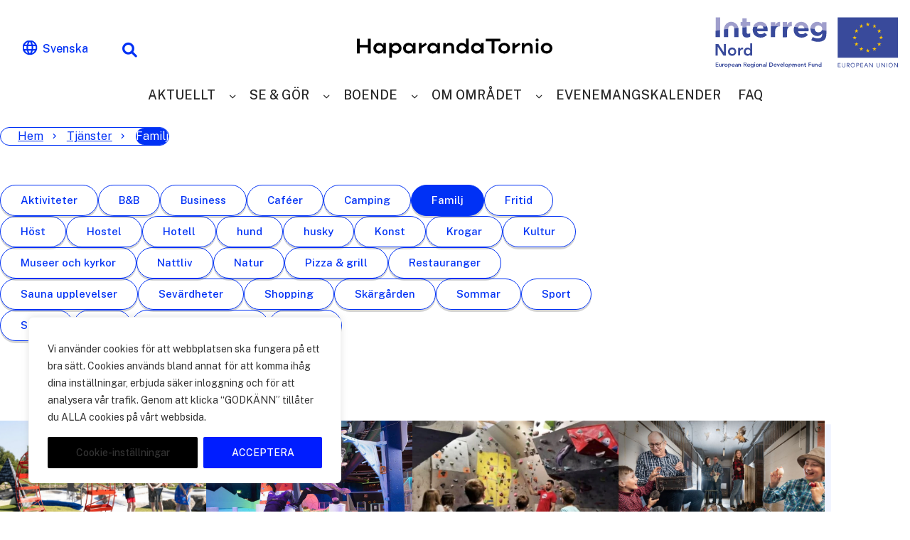

--- FILE ---
content_type: text/html; charset=UTF-8
request_url: https://haparandatornio.com/sv/company_tags/familj/
body_size: 16447
content:
<!DOCTYPE html>
<html lang="sv-SE" prefix="og: https://ogp.me/ns#" class="no-js">

<head>
    <meta charset="UTF-8">
    <meta name="viewport" content="width=device-width, initial-scale=1">
    <link rel="preconnect" href="https://fonts.googleapis.com">
    <link rel="preconnect" href="https://fonts.gstatic.com" crossorigin>
    <link rel="profile" href="https://gmpg.org/xfn/11">

    <link rel="alternate" href="https://haparandatornio.com/company_tags/family/" hreflang="en" />
<link rel="alternate" href="https://haparandatornio.com/fi/company_tags/perhe/" hreflang="fi" />
<link rel="alternate" href="https://haparandatornio.com/sv/company_tags/familj/" hreflang="sv" />

<!-- Google Tag Manager for WordPress by gtm4wp.com -->
<script data-cfasync="false" data-pagespeed-no-defer>
	var gtm4wp_datalayer_name = "dataLayer";
	var dataLayer = dataLayer || [];
</script>
<!-- End Google Tag Manager for WordPress by gtm4wp.com -->
<!-- Sökmotoroptimering av Rank Math – https://rankmath.com/ -->
<title>Familj archives - HaparandaTornio</title>
<meta name="robots" content="index, follow, max-snippet:-1, max-video-preview:-1, max-image-preview:large"/>
<link rel="canonical" href="https://haparandatornio.com/sv/company_tags/familj/" />
<link rel="next" href="https://haparandatornio.com/sv/company_tags/familj/page/2/" />
<meta property="og:locale" content="sv_SE" />
<meta property="og:type" content="article" />
<meta property="og:title" content="Familj archives - HaparandaTornio" />
<meta property="og:url" content="https://haparandatornio.com/sv/company_tags/familj/" />
<meta property="og:site_name" content="HaparandaTornio" />
<meta property="article:publisher" content="https://www.facebook.com/haparandatornio" />
<meta property="og:image" content="https://haparandatornio.com/wp-content/uploads/2022/09/HaparandaTornio-og-image.jpg" />
<meta property="og:image:secure_url" content="https://haparandatornio.com/wp-content/uploads/2022/09/HaparandaTornio-og-image.jpg" />
<meta property="og:image:width" content="1200" />
<meta property="og:image:height" content="630" />
<meta property="og:image:type" content="image/jpeg" />
<meta name="twitter:card" content="summary_large_image" />
<meta name="twitter:title" content="Familj archives - HaparandaTornio" />
<meta name="twitter:image" content="https://haparandatornio.com/wp-content/uploads/2022/09/HaparandaTornio-og-image.jpg" />
<meta name="twitter:label1" content="Tjänster" />
<meta name="twitter:data1" content="14" />
<script type="application/ld+json" class="rank-math-schema">{"@context":"https://schema.org","@graph":[{"@type":"Organization","@id":"https://haparandatornio.com/#organization","name":"HaparandaTornio","url":"https://haparandatornio.com","sameAs":["https://www.facebook.com/haparandatornio"]},{"@type":"WebSite","@id":"https://haparandatornio.com/#website","url":"https://haparandatornio.com","name":"HaparandaTornio","publisher":{"@id":"https://haparandatornio.com/#organization"},"inLanguage":"sv-SE"},{"@type":"BreadcrumbList","@id":"https://haparandatornio.com/sv/company_tags/familj/#breadcrumb","itemListElement":[{"@type":"ListItem","position":"1","item":{"@id":"https://haparandatornio.com","name":"Home"}},{"@type":"ListItem","position":"2","item":{"@id":"https://haparandatornio.com/sv/company_tags/familj/","name":"Familj"}}]},{"@type":"CollectionPage","@id":"https://haparandatornio.com/sv/company_tags/familj/#webpage","url":"https://haparandatornio.com/sv/company_tags/familj/","name":"Familj archives - HaparandaTornio","isPartOf":{"@id":"https://haparandatornio.com/#website"},"inLanguage":"sv-SE","breadcrumb":{"@id":"https://haparandatornio.com/sv/company_tags/familj/#breadcrumb"}}]}</script>
<!-- /Rank Math SEO-tillägg för WordPress -->

<link rel='dns-prefetch' href='//www.googletagmanager.com' />
<link rel='dns-prefetch' href='//fonts.googleapis.com' />
<style id='wp-img-auto-sizes-contain-inline-css'>
img:is([sizes=auto i],[sizes^="auto," i]){contain-intrinsic-size:3000px 1500px}
/*# sourceURL=wp-img-auto-sizes-contain-inline-css */
</style>
<style id='wp-block-library-inline-css'>
:root{--wp-block-synced-color:#7a00df;--wp-block-synced-color--rgb:122,0,223;--wp-bound-block-color:var(--wp-block-synced-color);--wp-editor-canvas-background:#ddd;--wp-admin-theme-color:#007cba;--wp-admin-theme-color--rgb:0,124,186;--wp-admin-theme-color-darker-10:#006ba1;--wp-admin-theme-color-darker-10--rgb:0,107,160.5;--wp-admin-theme-color-darker-20:#005a87;--wp-admin-theme-color-darker-20--rgb:0,90,135;--wp-admin-border-width-focus:2px}@media (min-resolution:192dpi){:root{--wp-admin-border-width-focus:1.5px}}.wp-element-button{cursor:pointer}:root .has-very-light-gray-background-color{background-color:#eee}:root .has-very-dark-gray-background-color{background-color:#313131}:root .has-very-light-gray-color{color:#eee}:root .has-very-dark-gray-color{color:#313131}:root .has-vivid-green-cyan-to-vivid-cyan-blue-gradient-background{background:linear-gradient(135deg,#00d084,#0693e3)}:root .has-purple-crush-gradient-background{background:linear-gradient(135deg,#34e2e4,#4721fb 50%,#ab1dfe)}:root .has-hazy-dawn-gradient-background{background:linear-gradient(135deg,#faaca8,#dad0ec)}:root .has-subdued-olive-gradient-background{background:linear-gradient(135deg,#fafae1,#67a671)}:root .has-atomic-cream-gradient-background{background:linear-gradient(135deg,#fdd79a,#004a59)}:root .has-nightshade-gradient-background{background:linear-gradient(135deg,#330968,#31cdcf)}:root .has-midnight-gradient-background{background:linear-gradient(135deg,#020381,#2874fc)}:root{--wp--preset--font-size--normal:16px;--wp--preset--font-size--huge:42px}.has-regular-font-size{font-size:1em}.has-larger-font-size{font-size:2.625em}.has-normal-font-size{font-size:var(--wp--preset--font-size--normal)}.has-huge-font-size{font-size:var(--wp--preset--font-size--huge)}.has-text-align-center{text-align:center}.has-text-align-left{text-align:left}.has-text-align-right{text-align:right}.has-fit-text{white-space:nowrap!important}#end-resizable-editor-section{display:none}.aligncenter{clear:both}.items-justified-left{justify-content:flex-start}.items-justified-center{justify-content:center}.items-justified-right{justify-content:flex-end}.items-justified-space-between{justify-content:space-between}.screen-reader-text{border:0;clip-path:inset(50%);height:1px;margin:-1px;overflow:hidden;padding:0;position:absolute;width:1px;word-wrap:normal!important}.screen-reader-text:focus{background-color:#ddd;clip-path:none;color:#444;display:block;font-size:1em;height:auto;left:5px;line-height:normal;padding:15px 23px 14px;text-decoration:none;top:5px;width:auto;z-index:100000}html :where(.has-border-color){border-style:solid}html :where([style*=border-top-color]){border-top-style:solid}html :where([style*=border-right-color]){border-right-style:solid}html :where([style*=border-bottom-color]){border-bottom-style:solid}html :where([style*=border-left-color]){border-left-style:solid}html :where([style*=border-width]){border-style:solid}html :where([style*=border-top-width]){border-top-style:solid}html :where([style*=border-right-width]){border-right-style:solid}html :where([style*=border-bottom-width]){border-bottom-style:solid}html :where([style*=border-left-width]){border-left-style:solid}html :where(img[class*=wp-image-]){height:auto;max-width:100%}:where(figure){margin:0 0 1em}html :where(.is-position-sticky){--wp-admin--admin-bar--position-offset:var(--wp-admin--admin-bar--height,0px)}@media screen and (max-width:600px){html :where(.is-position-sticky){--wp-admin--admin-bar--position-offset:0px}}

/*# sourceURL=wp-block-library-inline-css */
</style><style id='global-styles-inline-css'>
:root{--wp--preset--aspect-ratio--square: 1;--wp--preset--aspect-ratio--4-3: 4/3;--wp--preset--aspect-ratio--3-4: 3/4;--wp--preset--aspect-ratio--3-2: 3/2;--wp--preset--aspect-ratio--2-3: 2/3;--wp--preset--aspect-ratio--16-9: 16/9;--wp--preset--aspect-ratio--9-16: 9/16;--wp--preset--color--black: #000000;--wp--preset--color--cyan-bluish-gray: #abb8c3;--wp--preset--color--white: #ffffff;--wp--preset--color--pale-pink: #f78da7;--wp--preset--color--vivid-red: #cf2e2e;--wp--preset--color--luminous-vivid-orange: #ff6900;--wp--preset--color--luminous-vivid-amber: #fcb900;--wp--preset--color--light-green-cyan: #7bdcb5;--wp--preset--color--vivid-green-cyan: #00d084;--wp--preset--color--pale-cyan-blue: #8ed1fc;--wp--preset--color--vivid-cyan-blue: #0693e3;--wp--preset--color--vivid-purple: #9b51e0;--wp--preset--gradient--vivid-cyan-blue-to-vivid-purple: linear-gradient(135deg,rgb(6,147,227) 0%,rgb(155,81,224) 100%);--wp--preset--gradient--light-green-cyan-to-vivid-green-cyan: linear-gradient(135deg,rgb(122,220,180) 0%,rgb(0,208,130) 100%);--wp--preset--gradient--luminous-vivid-amber-to-luminous-vivid-orange: linear-gradient(135deg,rgb(252,185,0) 0%,rgb(255,105,0) 100%);--wp--preset--gradient--luminous-vivid-orange-to-vivid-red: linear-gradient(135deg,rgb(255,105,0) 0%,rgb(207,46,46) 100%);--wp--preset--gradient--very-light-gray-to-cyan-bluish-gray: linear-gradient(135deg,rgb(238,238,238) 0%,rgb(169,184,195) 100%);--wp--preset--gradient--cool-to-warm-spectrum: linear-gradient(135deg,rgb(74,234,220) 0%,rgb(151,120,209) 20%,rgb(207,42,186) 40%,rgb(238,44,130) 60%,rgb(251,105,98) 80%,rgb(254,248,76) 100%);--wp--preset--gradient--blush-light-purple: linear-gradient(135deg,rgb(255,206,236) 0%,rgb(152,150,240) 100%);--wp--preset--gradient--blush-bordeaux: linear-gradient(135deg,rgb(254,205,165) 0%,rgb(254,45,45) 50%,rgb(107,0,62) 100%);--wp--preset--gradient--luminous-dusk: linear-gradient(135deg,rgb(255,203,112) 0%,rgb(199,81,192) 50%,rgb(65,88,208) 100%);--wp--preset--gradient--pale-ocean: linear-gradient(135deg,rgb(255,245,203) 0%,rgb(182,227,212) 50%,rgb(51,167,181) 100%);--wp--preset--gradient--electric-grass: linear-gradient(135deg,rgb(202,248,128) 0%,rgb(113,206,126) 100%);--wp--preset--gradient--midnight: linear-gradient(135deg,rgb(2,3,129) 0%,rgb(40,116,252) 100%);--wp--preset--font-size--small: 13px;--wp--preset--font-size--medium: 20px;--wp--preset--font-size--large: 36px;--wp--preset--font-size--x-large: 42px;--wp--preset--spacing--20: 0.44rem;--wp--preset--spacing--30: 0.67rem;--wp--preset--spacing--40: 1rem;--wp--preset--spacing--50: 1.5rem;--wp--preset--spacing--60: 2.25rem;--wp--preset--spacing--70: 3.38rem;--wp--preset--spacing--80: 5.06rem;--wp--preset--shadow--natural: 6px 6px 9px rgba(0, 0, 0, 0.2);--wp--preset--shadow--deep: 12px 12px 50px rgba(0, 0, 0, 0.4);--wp--preset--shadow--sharp: 6px 6px 0px rgba(0, 0, 0, 0.2);--wp--preset--shadow--outlined: 6px 6px 0px -3px rgb(255, 255, 255), 6px 6px rgb(0, 0, 0);--wp--preset--shadow--crisp: 6px 6px 0px rgb(0, 0, 0);}:where(.is-layout-flex){gap: 0.5em;}:where(.is-layout-grid){gap: 0.5em;}body .is-layout-flex{display: flex;}.is-layout-flex{flex-wrap: wrap;align-items: center;}.is-layout-flex > :is(*, div){margin: 0;}body .is-layout-grid{display: grid;}.is-layout-grid > :is(*, div){margin: 0;}:where(.wp-block-columns.is-layout-flex){gap: 2em;}:where(.wp-block-columns.is-layout-grid){gap: 2em;}:where(.wp-block-post-template.is-layout-flex){gap: 1.25em;}:where(.wp-block-post-template.is-layout-grid){gap: 1.25em;}.has-black-color{color: var(--wp--preset--color--black) !important;}.has-cyan-bluish-gray-color{color: var(--wp--preset--color--cyan-bluish-gray) !important;}.has-white-color{color: var(--wp--preset--color--white) !important;}.has-pale-pink-color{color: var(--wp--preset--color--pale-pink) !important;}.has-vivid-red-color{color: var(--wp--preset--color--vivid-red) !important;}.has-luminous-vivid-orange-color{color: var(--wp--preset--color--luminous-vivid-orange) !important;}.has-luminous-vivid-amber-color{color: var(--wp--preset--color--luminous-vivid-amber) !important;}.has-light-green-cyan-color{color: var(--wp--preset--color--light-green-cyan) !important;}.has-vivid-green-cyan-color{color: var(--wp--preset--color--vivid-green-cyan) !important;}.has-pale-cyan-blue-color{color: var(--wp--preset--color--pale-cyan-blue) !important;}.has-vivid-cyan-blue-color{color: var(--wp--preset--color--vivid-cyan-blue) !important;}.has-vivid-purple-color{color: var(--wp--preset--color--vivid-purple) !important;}.has-black-background-color{background-color: var(--wp--preset--color--black) !important;}.has-cyan-bluish-gray-background-color{background-color: var(--wp--preset--color--cyan-bluish-gray) !important;}.has-white-background-color{background-color: var(--wp--preset--color--white) !important;}.has-pale-pink-background-color{background-color: var(--wp--preset--color--pale-pink) !important;}.has-vivid-red-background-color{background-color: var(--wp--preset--color--vivid-red) !important;}.has-luminous-vivid-orange-background-color{background-color: var(--wp--preset--color--luminous-vivid-orange) !important;}.has-luminous-vivid-amber-background-color{background-color: var(--wp--preset--color--luminous-vivid-amber) !important;}.has-light-green-cyan-background-color{background-color: var(--wp--preset--color--light-green-cyan) !important;}.has-vivid-green-cyan-background-color{background-color: var(--wp--preset--color--vivid-green-cyan) !important;}.has-pale-cyan-blue-background-color{background-color: var(--wp--preset--color--pale-cyan-blue) !important;}.has-vivid-cyan-blue-background-color{background-color: var(--wp--preset--color--vivid-cyan-blue) !important;}.has-vivid-purple-background-color{background-color: var(--wp--preset--color--vivid-purple) !important;}.has-black-border-color{border-color: var(--wp--preset--color--black) !important;}.has-cyan-bluish-gray-border-color{border-color: var(--wp--preset--color--cyan-bluish-gray) !important;}.has-white-border-color{border-color: var(--wp--preset--color--white) !important;}.has-pale-pink-border-color{border-color: var(--wp--preset--color--pale-pink) !important;}.has-vivid-red-border-color{border-color: var(--wp--preset--color--vivid-red) !important;}.has-luminous-vivid-orange-border-color{border-color: var(--wp--preset--color--luminous-vivid-orange) !important;}.has-luminous-vivid-amber-border-color{border-color: var(--wp--preset--color--luminous-vivid-amber) !important;}.has-light-green-cyan-border-color{border-color: var(--wp--preset--color--light-green-cyan) !important;}.has-vivid-green-cyan-border-color{border-color: var(--wp--preset--color--vivid-green-cyan) !important;}.has-pale-cyan-blue-border-color{border-color: var(--wp--preset--color--pale-cyan-blue) !important;}.has-vivid-cyan-blue-border-color{border-color: var(--wp--preset--color--vivid-cyan-blue) !important;}.has-vivid-purple-border-color{border-color: var(--wp--preset--color--vivid-purple) !important;}.has-vivid-cyan-blue-to-vivid-purple-gradient-background{background: var(--wp--preset--gradient--vivid-cyan-blue-to-vivid-purple) !important;}.has-light-green-cyan-to-vivid-green-cyan-gradient-background{background: var(--wp--preset--gradient--light-green-cyan-to-vivid-green-cyan) !important;}.has-luminous-vivid-amber-to-luminous-vivid-orange-gradient-background{background: var(--wp--preset--gradient--luminous-vivid-amber-to-luminous-vivid-orange) !important;}.has-luminous-vivid-orange-to-vivid-red-gradient-background{background: var(--wp--preset--gradient--luminous-vivid-orange-to-vivid-red) !important;}.has-very-light-gray-to-cyan-bluish-gray-gradient-background{background: var(--wp--preset--gradient--very-light-gray-to-cyan-bluish-gray) !important;}.has-cool-to-warm-spectrum-gradient-background{background: var(--wp--preset--gradient--cool-to-warm-spectrum) !important;}.has-blush-light-purple-gradient-background{background: var(--wp--preset--gradient--blush-light-purple) !important;}.has-blush-bordeaux-gradient-background{background: var(--wp--preset--gradient--blush-bordeaux) !important;}.has-luminous-dusk-gradient-background{background: var(--wp--preset--gradient--luminous-dusk) !important;}.has-pale-ocean-gradient-background{background: var(--wp--preset--gradient--pale-ocean) !important;}.has-electric-grass-gradient-background{background: var(--wp--preset--gradient--electric-grass) !important;}.has-midnight-gradient-background{background: var(--wp--preset--gradient--midnight) !important;}.has-small-font-size{font-size: var(--wp--preset--font-size--small) !important;}.has-medium-font-size{font-size: var(--wp--preset--font-size--medium) !important;}.has-large-font-size{font-size: var(--wp--preset--font-size--large) !important;}.has-x-large-font-size{font-size: var(--wp--preset--font-size--x-large) !important;}
/*# sourceURL=global-styles-inline-css */
</style>

<style id='classic-theme-styles-inline-css'>
/*! This file is auto-generated */
.wp-block-button__link{color:#fff;background-color:#32373c;border-radius:9999px;box-shadow:none;text-decoration:none;padding:calc(.667em + 2px) calc(1.333em + 2px);font-size:1.125em}.wp-block-file__button{background:#32373c;color:#fff;text-decoration:none}
/*# sourceURL=/wp-includes/css/classic-themes.min.css */
</style>
<link rel='stylesheet' id='sohova_starter-style-css' href='https://haparandatornio.com/wp-content/themes/sohova-starter/dist/styles/main.css?ver=1750934032081' media='all' />
<link rel='stylesheet' id='google-fonts-css' href='https://fonts.googleapis.com/css2?family=Public+Sans%3Aital%2Cwght%400%2C300%3B0%2C400%3B0%2C500%3B0%2C700%3B0%2C800%3B0%2C900%3B1%2C400&#038;display=swap&#038;ver=6.9' media='all' />
<link rel='stylesheet' id='font-awesome-css' href='https://haparandatornio.com/wp-content/themes/sohova-starter/font-awesome/6.1.1/css/solid.css?ver=6.1.1' media='all' />
<link rel='stylesheet' id='swiper-css' href='https://haparandatornio.com/wp-content/themes/sohova-starter/modules/image-carousel/vendor/swiper/8.4.4/swiper-bundle.min.css?ver=6.9' media='all' />
<script id="cookie-law-info-js-extra">
var _ckyConfig = {"_ipData":[],"_assetsURL":"https://haparandatornio.com/wp-content/plugins/cookie-law-info/lite/frontend/images/","_publicURL":"https://haparandatornio.com","_expiry":"365","_categories":[{"name":"Necessary","slug":"necessary","isNecessary":true,"ccpaDoNotSell":true,"cookies":[],"active":true,"defaultConsent":{"gdpr":true,"ccpa":true}},{"name":"Functional","slug":"functional","isNecessary":false,"ccpaDoNotSell":true,"cookies":[],"active":true,"defaultConsent":{"gdpr":false,"ccpa":false}},{"name":"Analytics","slug":"analytics","isNecessary":false,"ccpaDoNotSell":true,"cookies":[],"active":true,"defaultConsent":{"gdpr":false,"ccpa":false}},{"name":"Performance","slug":"performance","isNecessary":false,"ccpaDoNotSell":true,"cookies":[],"active":true,"defaultConsent":{"gdpr":false,"ccpa":false}},{"name":"Advertisement","slug":"advertisement","isNecessary":false,"ccpaDoNotSell":true,"cookies":[],"active":true,"defaultConsent":{"gdpr":false,"ccpa":false}}],"_activeLaw":"gdpr","_rootDomain":"","_block":"1","_showBanner":"1","_bannerConfig":{"settings":{"type":"box","preferenceCenterType":"popup","position":"bottom-left","applicableLaw":"gdpr"},"behaviours":{"reloadBannerOnAccept":false,"loadAnalyticsByDefault":false,"animations":{"onLoad":"animate","onHide":"sticky"}},"config":{"revisitConsent":{"status":false,"tag":"revisit-consent","position":"bottom-right","meta":{"url":"#"},"styles":{"background-color":"#0056A7"},"elements":{"title":{"type":"text","tag":"revisit-consent-title","status":true,"styles":{"color":"#0056a7"}}}},"preferenceCenter":{"toggle":{"status":true,"tag":"detail-category-toggle","type":"toggle","states":{"active":{"styles":{"background-color":"#1863DC"}},"inactive":{"styles":{"background-color":"#D0D5D2"}}}}},"categoryPreview":{"status":false,"toggle":{"status":true,"tag":"detail-category-preview-toggle","type":"toggle","states":{"active":{"styles":{"background-color":"#1863DC"}},"inactive":{"styles":{"background-color":"#D0D5D2"}}}}},"videoPlaceholder":{"status":true,"styles":{"background-color":"#000000","border-color":"#000000","color":"#ffffff"}},"readMore":{"status":false,"tag":"readmore-button","type":"link","meta":{"noFollow":true,"newTab":true},"styles":{"color":"#444","background-color":"transparent","border-color":"transparent"}},"showMore":{"status":true,"tag":"show-desc-button","type":"button","styles":{"color":"#1863DC"}},"showLess":{"status":true,"tag":"hide-desc-button","type":"button","styles":{"color":"#1863DC"}},"alwaysActive":{"status":true,"tag":"always-active","styles":{"color":"#008000"}},"manualLinks":{"status":true,"tag":"manual-links","type":"link","styles":{"color":"#1863DC"}},"auditTable":{"status":true},"optOption":{"status":true,"toggle":{"status":true,"tag":"optout-option-toggle","type":"toggle","states":{"active":{"styles":{"background-color":"#1863dc"}},"inactive":{"styles":{"background-color":"#FFFFFF"}}}}}}},"_version":"3.3.9.1","_logConsent":"1","_tags":[{"tag":"accept-button","styles":{"color":"#fff","background-color":"#001dff","border-color":"#001dff"}},{"tag":"reject-button","styles":{"color":"#fff","background-color":"#3566bb","border-color":"#3566bb"}},{"tag":"settings-button","styles":{"color":"#333333","background-color":"#000","border-color":"#000"}},{"tag":"readmore-button","styles":{"color":"#444","background-color":"transparent","border-color":"transparent"}},{"tag":"donotsell-button","styles":{"color":"#333333","background-color":"","border-color":""}},{"tag":"show-desc-button","styles":{"color":"#1863DC"}},{"tag":"hide-desc-button","styles":{"color":"#1863DC"}},{"tag":"cky-always-active","styles":[]},{"tag":"cky-link","styles":[]},{"tag":"accept-button","styles":{"color":"#fff","background-color":"#001dff","border-color":"#001dff"}},{"tag":"revisit-consent","styles":{"background-color":"#0056A7"}}],"_shortCodes":[{"key":"cky_readmore","content":"\u003Ca href=\"#\" class=\"cky-policy\" aria-label=\"Read More\" target=\"_blank\" rel=\"noopener\" data-cky-tag=\"readmore-button\"\u003ERead More\u003C/a\u003E","tag":"readmore-button","status":false,"attributes":{"rel":"nofollow","target":"_blank"}},{"key":"cky_show_desc","content":"\u003Cbutton class=\"cky-show-desc-btn\" data-cky-tag=\"show-desc-button\" aria-label=\"Show more\"\u003EShow more\u003C/button\u003E","tag":"show-desc-button","status":true,"attributes":[]},{"key":"cky_hide_desc","content":"\u003Cbutton class=\"cky-show-desc-btn\" data-cky-tag=\"hide-desc-button\" aria-label=\"Show less\"\u003EShow less\u003C/button\u003E","tag":"hide-desc-button","status":true,"attributes":[]},{"key":"cky_optout_show_desc","content":"[cky_optout_show_desc]","tag":"optout-show-desc-button","status":true,"attributes":[]},{"key":"cky_optout_hide_desc","content":"[cky_optout_hide_desc]","tag":"optout-hide-desc-button","status":true,"attributes":[]},{"key":"cky_category_toggle_label","content":"[cky_{{status}}_category_label] [cky_preference_{{category_slug}}_title]","tag":"","status":true,"attributes":[]},{"key":"cky_enable_category_label","content":"Enable","tag":"","status":true,"attributes":[]},{"key":"cky_disable_category_label","content":"Disable","tag":"","status":true,"attributes":[]},{"key":"cky_video_placeholder","content":"\u003Cdiv class=\"video-placeholder-normal\" data-cky-tag=\"video-placeholder\" id=\"[UNIQUEID]\"\u003E\u003Cp class=\"video-placeholder-text-normal\" data-cky-tag=\"placeholder-title\"\u003EPlease accept cookies to access this content\u003C/p\u003E\u003C/div\u003E","tag":"","status":true,"attributes":[]},{"key":"cky_enable_optout_label","content":"Enable","tag":"","status":true,"attributes":[]},{"key":"cky_disable_optout_label","content":"Disable","tag":"","status":true,"attributes":[]},{"key":"cky_optout_toggle_label","content":"[cky_{{status}}_optout_label] [cky_optout_option_title]","tag":"","status":true,"attributes":[]},{"key":"cky_optout_option_title","content":"Do Not Sell or Share My Personal Information","tag":"","status":true,"attributes":[]},{"key":"cky_optout_close_label","content":"Close","tag":"","status":true,"attributes":[]},{"key":"cky_preference_close_label","content":"Close","tag":"","status":true,"attributes":[]}],"_rtl":"","_language":"sv","_providersToBlock":[]};
var _ckyStyles = {"css":".cky-overlay{background: #000000; opacity: 0.4; position: fixed; top: 0; left: 0; width: 100%; height: 100%; z-index: 99999999;}.cky-hide{display: none;}.cky-btn-revisit-wrapper{display: flex; align-items: center; justify-content: center; background: #0056a7; width: 45px; height: 45px; border-radius: 50%; position: fixed; z-index: 999999; cursor: pointer;}.cky-revisit-bottom-left{bottom: 15px; left: 15px;}.cky-revisit-bottom-right{bottom: 15px; right: 15px;}.cky-btn-revisit-wrapper .cky-btn-revisit{display: flex; align-items: center; justify-content: center; background: none; border: none; cursor: pointer; position: relative; margin: 0; padding: 0;}.cky-btn-revisit-wrapper .cky-btn-revisit img{max-width: fit-content; margin: 0; height: 30px; width: 30px;}.cky-revisit-bottom-left:hover::before{content: attr(data-tooltip); position: absolute; background: #4e4b66; color: #ffffff; left: calc(100% + 7px); font-size: 12px; line-height: 16px; width: max-content; padding: 4px 8px; border-radius: 4px;}.cky-revisit-bottom-left:hover::after{position: absolute; content: \"\"; border: 5px solid transparent; left: calc(100% + 2px); border-left-width: 0; border-right-color: #4e4b66;}.cky-revisit-bottom-right:hover::before{content: attr(data-tooltip); position: absolute; background: #4e4b66; color: #ffffff; right: calc(100% + 7px); font-size: 12px; line-height: 16px; width: max-content; padding: 4px 8px; border-radius: 4px;}.cky-revisit-bottom-right:hover::after{position: absolute; content: \"\"; border: 5px solid transparent; right: calc(100% + 2px); border-right-width: 0; border-left-color: #4e4b66;}.cky-revisit-hide{display: none;}.cky-consent-container{position: fixed; width: 440px; box-sizing: border-box; z-index: 9999999; border-radius: 6px;}.cky-consent-container .cky-consent-bar{background: #ffffff; border: 1px solid; padding: 20px 26px; box-shadow: 0 -1px 10px 0 #acabab4d; border-radius: 6px;}.cky-box-bottom-left{bottom: 40px; left: 40px;}.cky-box-bottom-right{bottom: 40px; right: 40px;}.cky-box-top-left{top: 40px; left: 40px;}.cky-box-top-right{top: 40px; right: 40px;}.cky-custom-brand-logo-wrapper .cky-custom-brand-logo{width: 100px; height: auto; margin: 0 0 12px 0;}.cky-notice .cky-title{color: #212121; font-weight: 700; font-size: 18px; line-height: 24px; margin: 0 0 12px 0;}.cky-notice-des *,.cky-preference-content-wrapper *,.cky-accordion-header-des *,.cky-gpc-wrapper .cky-gpc-desc *{font-size: 14px;}.cky-notice-des{color: #212121; font-size: 14px; line-height: 24px; font-weight: 400;}.cky-notice-des img{height: 25px; width: 25px;}.cky-consent-bar .cky-notice-des p,.cky-gpc-wrapper .cky-gpc-desc p,.cky-preference-body-wrapper .cky-preference-content-wrapper p,.cky-accordion-header-wrapper .cky-accordion-header-des p,.cky-cookie-des-table li div:last-child p{color: inherit; margin-top: 0; overflow-wrap: break-word;}.cky-notice-des P:last-child,.cky-preference-content-wrapper p:last-child,.cky-cookie-des-table li div:last-child p:last-child,.cky-gpc-wrapper .cky-gpc-desc p:last-child{margin-bottom: 0;}.cky-notice-des a.cky-policy,.cky-notice-des button.cky-policy{font-size: 14px; color: #1863dc; white-space: nowrap; cursor: pointer; background: transparent; border: 1px solid; text-decoration: underline;}.cky-notice-des button.cky-policy{padding: 0;}.cky-notice-des a.cky-policy:focus-visible,.cky-notice-des button.cky-policy:focus-visible,.cky-preference-content-wrapper .cky-show-desc-btn:focus-visible,.cky-accordion-header .cky-accordion-btn:focus-visible,.cky-preference-header .cky-btn-close:focus-visible,.cky-switch input[type=\"checkbox\"]:focus-visible,.cky-footer-wrapper a:focus-visible,.cky-btn:focus-visible{outline: 2px solid #1863dc; outline-offset: 2px;}.cky-btn:focus:not(:focus-visible),.cky-accordion-header .cky-accordion-btn:focus:not(:focus-visible),.cky-preference-content-wrapper .cky-show-desc-btn:focus:not(:focus-visible),.cky-btn-revisit-wrapper .cky-btn-revisit:focus:not(:focus-visible),.cky-preference-header .cky-btn-close:focus:not(:focus-visible),.cky-consent-bar .cky-banner-btn-close:focus:not(:focus-visible){outline: 0;}button.cky-show-desc-btn:not(:hover):not(:active){color: #1863dc; background: transparent;}button.cky-accordion-btn:not(:hover):not(:active),button.cky-banner-btn-close:not(:hover):not(:active),button.cky-btn-revisit:not(:hover):not(:active),button.cky-btn-close:not(:hover):not(:active){background: transparent;}.cky-consent-bar button:hover,.cky-modal.cky-modal-open button:hover,.cky-consent-bar button:focus,.cky-modal.cky-modal-open button:focus{text-decoration: none;}.cky-notice-btn-wrapper{display: flex; justify-content: flex-start; align-items: center; flex-wrap: wrap; margin-top: 16px;}.cky-notice-btn-wrapper .cky-btn{text-shadow: none; box-shadow: none;}.cky-btn{flex: auto; max-width: 100%; font-size: 14px; font-family: inherit; line-height: 24px; padding: 8px; font-weight: 500; margin: 0 8px 0 0; border-radius: 2px; cursor: pointer; text-align: center; text-transform: none; min-height: 0;}.cky-btn:hover{opacity: 0.8;}.cky-btn-customize{color: #1863dc; background: transparent; border: 2px solid #1863dc;}.cky-btn-reject{color: #1863dc; background: transparent; border: 2px solid #1863dc;}.cky-btn-accept{background: #1863dc; color: #ffffff; border: 2px solid #1863dc;}.cky-btn:last-child{margin-right: 0;}@media (max-width: 576px){.cky-box-bottom-left{bottom: 0; left: 0;}.cky-box-bottom-right{bottom: 0; right: 0;}.cky-box-top-left{top: 0; left: 0;}.cky-box-top-right{top: 0; right: 0;}}@media (max-height: 480px){.cky-consent-container{max-height: 100vh;overflow-y: scroll}.cky-notice-des{max-height: unset !important;overflow-y: unset !important}.cky-preference-center{height: 100vh;overflow: auto !important}.cky-preference-center .cky-preference-body-wrapper{overflow: unset}}@media (max-width: 440px){.cky-box-bottom-left, .cky-box-bottom-right, .cky-box-top-left, .cky-box-top-right{width: 100%; max-width: 100%;}.cky-consent-container .cky-consent-bar{padding: 20px 0;}.cky-custom-brand-logo-wrapper, .cky-notice .cky-title, .cky-notice-des, .cky-notice-btn-wrapper{padding: 0 24px;}.cky-notice-des{max-height: 40vh; overflow-y: scroll;}.cky-notice-btn-wrapper{flex-direction: column; margin-top: 0;}.cky-btn{width: 100%; margin: 10px 0 0 0;}.cky-notice-btn-wrapper .cky-btn-customize{order: 2;}.cky-notice-btn-wrapper .cky-btn-reject{order: 3;}.cky-notice-btn-wrapper .cky-btn-accept{order: 1; margin-top: 16px;}}@media (max-width: 352px){.cky-notice .cky-title{font-size: 16px;}.cky-notice-des *{font-size: 12px;}.cky-notice-des, .cky-btn{font-size: 12px;}}.cky-modal.cky-modal-open{display: flex; visibility: visible; -webkit-transform: translate(-50%, -50%); -moz-transform: translate(-50%, -50%); -ms-transform: translate(-50%, -50%); -o-transform: translate(-50%, -50%); transform: translate(-50%, -50%); top: 50%; left: 50%; transition: all 1s ease;}.cky-modal{box-shadow: 0 32px 68px rgba(0, 0, 0, 0.3); margin: 0 auto; position: fixed; max-width: 100%; background: #ffffff; top: 50%; box-sizing: border-box; border-radius: 6px; z-index: 999999999; color: #212121; -webkit-transform: translate(-50%, 100%); -moz-transform: translate(-50%, 100%); -ms-transform: translate(-50%, 100%); -o-transform: translate(-50%, 100%); transform: translate(-50%, 100%); visibility: hidden; transition: all 0s ease;}.cky-preference-center{max-height: 79vh; overflow: hidden; width: 845px; overflow: hidden; flex: 1 1 0; display: flex; flex-direction: column; border-radius: 6px;}.cky-preference-header{display: flex; align-items: center; justify-content: space-between; padding: 22px 24px; border-bottom: 1px solid;}.cky-preference-header .cky-preference-title{font-size: 18px; font-weight: 700; line-height: 24px;}.cky-preference-header .cky-btn-close{margin: 0; cursor: pointer; vertical-align: middle; padding: 0; background: none; border: none; width: 24px; height: 24px; min-height: 0; line-height: 0; text-shadow: none; box-shadow: none;}.cky-preference-header .cky-btn-close img{margin: 0; height: 10px; width: 10px;}.cky-preference-body-wrapper{padding: 0 24px; flex: 1; overflow: auto; box-sizing: border-box;}.cky-preference-content-wrapper,.cky-gpc-wrapper .cky-gpc-desc{font-size: 14px; line-height: 24px; font-weight: 400; padding: 12px 0;}.cky-preference-content-wrapper{border-bottom: 1px solid;}.cky-preference-content-wrapper img{height: 25px; width: 25px;}.cky-preference-content-wrapper .cky-show-desc-btn{font-size: 14px; font-family: inherit; color: #1863dc; text-decoration: none; line-height: 24px; padding: 0; margin: 0; white-space: nowrap; cursor: pointer; background: transparent; border-color: transparent; text-transform: none; min-height: 0; text-shadow: none; box-shadow: none;}.cky-accordion-wrapper{margin-bottom: 10px;}.cky-accordion{border-bottom: 1px solid;}.cky-accordion:last-child{border-bottom: none;}.cky-accordion .cky-accordion-item{display: flex; margin-top: 10px;}.cky-accordion .cky-accordion-body{display: none;}.cky-accordion.cky-accordion-active .cky-accordion-body{display: block; padding: 0 22px; margin-bottom: 16px;}.cky-accordion-header-wrapper{cursor: pointer; width: 100%;}.cky-accordion-item .cky-accordion-header{display: flex; justify-content: space-between; align-items: center;}.cky-accordion-header .cky-accordion-btn{font-size: 16px; font-family: inherit; color: #212121; line-height: 24px; background: none; border: none; font-weight: 700; padding: 0; margin: 0; cursor: pointer; text-transform: none; min-height: 0; text-shadow: none; box-shadow: none;}.cky-accordion-header .cky-always-active{color: #008000; font-weight: 600; line-height: 24px; font-size: 14px;}.cky-accordion-header-des{font-size: 14px; line-height: 24px; margin: 10px 0 16px 0;}.cky-accordion-chevron{margin-right: 22px; position: relative; cursor: pointer;}.cky-accordion-chevron-hide{display: none;}.cky-accordion .cky-accordion-chevron i::before{content: \"\"; position: absolute; border-right: 1.4px solid; border-bottom: 1.4px solid; border-color: inherit; height: 6px; width: 6px; -webkit-transform: rotate(-45deg); -moz-transform: rotate(-45deg); -ms-transform: rotate(-45deg); -o-transform: rotate(-45deg); transform: rotate(-45deg); transition: all 0.2s ease-in-out; top: 8px;}.cky-accordion.cky-accordion-active .cky-accordion-chevron i::before{-webkit-transform: rotate(45deg); -moz-transform: rotate(45deg); -ms-transform: rotate(45deg); -o-transform: rotate(45deg); transform: rotate(45deg);}.cky-audit-table{background: #f4f4f4; border-radius: 6px;}.cky-audit-table .cky-empty-cookies-text{color: inherit; font-size: 12px; line-height: 24px; margin: 0; padding: 10px;}.cky-audit-table .cky-cookie-des-table{font-size: 12px; line-height: 24px; font-weight: normal; padding: 15px 10px; border-bottom: 1px solid; border-bottom-color: inherit; margin: 0;}.cky-audit-table .cky-cookie-des-table:last-child{border-bottom: none;}.cky-audit-table .cky-cookie-des-table li{list-style-type: none; display: flex; padding: 3px 0;}.cky-audit-table .cky-cookie-des-table li:first-child{padding-top: 0;}.cky-cookie-des-table li div:first-child{width: 100px; font-weight: 600; word-break: break-word; word-wrap: break-word;}.cky-cookie-des-table li div:last-child{flex: 1; word-break: break-word; word-wrap: break-word; margin-left: 8px;}.cky-footer-shadow{display: block; width: 100%; height: 40px; background: linear-gradient(180deg, rgba(255, 255, 255, 0) 0%, #ffffff 100%); position: absolute; bottom: calc(100% - 1px);}.cky-footer-wrapper{position: relative;}.cky-prefrence-btn-wrapper{display: flex; flex-wrap: wrap; align-items: center; justify-content: center; padding: 22px 24px; border-top: 1px solid;}.cky-prefrence-btn-wrapper .cky-btn{flex: auto; max-width: 100%; text-shadow: none; box-shadow: none;}.cky-btn-preferences{color: #1863dc; background: transparent; border: 2px solid #1863dc;}.cky-preference-header,.cky-preference-body-wrapper,.cky-preference-content-wrapper,.cky-accordion-wrapper,.cky-accordion,.cky-accordion-wrapper,.cky-footer-wrapper,.cky-prefrence-btn-wrapper{border-color: inherit;}@media (max-width: 845px){.cky-modal{max-width: calc(100% - 16px);}}@media (max-width: 576px){.cky-modal{max-width: 100%;}.cky-preference-center{max-height: 100vh;}.cky-prefrence-btn-wrapper{flex-direction: column;}.cky-accordion.cky-accordion-active .cky-accordion-body{padding-right: 0;}.cky-prefrence-btn-wrapper .cky-btn{width: 100%; margin: 10px 0 0 0;}.cky-prefrence-btn-wrapper .cky-btn-reject{order: 3;}.cky-prefrence-btn-wrapper .cky-btn-accept{order: 1; margin-top: 0;}.cky-prefrence-btn-wrapper .cky-btn-preferences{order: 2;}}@media (max-width: 425px){.cky-accordion-chevron{margin-right: 15px;}.cky-notice-btn-wrapper{margin-top: 0;}.cky-accordion.cky-accordion-active .cky-accordion-body{padding: 0 15px;}}@media (max-width: 352px){.cky-preference-header .cky-preference-title{font-size: 16px;}.cky-preference-header{padding: 16px 24px;}.cky-preference-content-wrapper *, .cky-accordion-header-des *{font-size: 12px;}.cky-preference-content-wrapper, .cky-preference-content-wrapper .cky-show-more, .cky-accordion-header .cky-always-active, .cky-accordion-header-des, .cky-preference-content-wrapper .cky-show-desc-btn, .cky-notice-des a.cky-policy{font-size: 12px;}.cky-accordion-header .cky-accordion-btn{font-size: 14px;}}.cky-switch{display: flex;}.cky-switch input[type=\"checkbox\"]{position: relative; width: 44px; height: 24px; margin: 0; background: #d0d5d2; -webkit-appearance: none; border-radius: 50px; cursor: pointer; outline: 0; border: none; top: 0;}.cky-switch input[type=\"checkbox\"]:checked{background: #1863dc;}.cky-switch input[type=\"checkbox\"]:before{position: absolute; content: \"\"; height: 20px; width: 20px; left: 2px; bottom: 2px; border-radius: 50%; background-color: white; -webkit-transition: 0.4s; transition: 0.4s; margin: 0;}.cky-switch input[type=\"checkbox\"]:after{display: none;}.cky-switch input[type=\"checkbox\"]:checked:before{-webkit-transform: translateX(20px); -ms-transform: translateX(20px); transform: translateX(20px);}@media (max-width: 425px){.cky-switch input[type=\"checkbox\"]{width: 38px; height: 21px;}.cky-switch input[type=\"checkbox\"]:before{height: 17px; width: 17px;}.cky-switch input[type=\"checkbox\"]:checked:before{-webkit-transform: translateX(17px); -ms-transform: translateX(17px); transform: translateX(17px);}}.cky-consent-bar .cky-banner-btn-close{position: absolute; right: 9px; top: 5px; background: none; border: none; cursor: pointer; padding: 0; margin: 0; min-height: 0; line-height: 0; height: 24px; width: 24px; text-shadow: none; box-shadow: none;}.cky-consent-bar .cky-banner-btn-close img{height: 9px; width: 9px; margin: 0;}.cky-notice-group{font-size: 14px; line-height: 24px; font-weight: 400; color: #212121;}.cky-notice-btn-wrapper .cky-btn-do-not-sell{font-size: 14px; line-height: 24px; padding: 6px 0; margin: 0; font-weight: 500; background: none; border-radius: 2px; border: none; cursor: pointer; text-align: left; color: #1863dc; background: transparent; border-color: transparent; box-shadow: none; text-shadow: none;}.cky-consent-bar .cky-banner-btn-close:focus-visible,.cky-notice-btn-wrapper .cky-btn-do-not-sell:focus-visible,.cky-opt-out-btn-wrapper .cky-btn:focus-visible,.cky-opt-out-checkbox-wrapper input[type=\"checkbox\"].cky-opt-out-checkbox:focus-visible{outline: 2px solid #1863dc; outline-offset: 2px;}@media (max-width: 440px){.cky-consent-container{width: 100%;}}@media (max-width: 352px){.cky-notice-des a.cky-policy, .cky-notice-btn-wrapper .cky-btn-do-not-sell{font-size: 12px;}}.cky-opt-out-wrapper{padding: 12px 0;}.cky-opt-out-wrapper .cky-opt-out-checkbox-wrapper{display: flex; align-items: center;}.cky-opt-out-checkbox-wrapper .cky-opt-out-checkbox-label{font-size: 16px; font-weight: 700; line-height: 24px; margin: 0 0 0 12px; cursor: pointer;}.cky-opt-out-checkbox-wrapper input[type=\"checkbox\"].cky-opt-out-checkbox{background-color: #ffffff; border: 1px solid black; width: 20px; height: 18.5px; margin: 0; -webkit-appearance: none; position: relative; display: flex; align-items: center; justify-content: center; border-radius: 2px; cursor: pointer;}.cky-opt-out-checkbox-wrapper input[type=\"checkbox\"].cky-opt-out-checkbox:checked{background-color: #1863dc; border: none;}.cky-opt-out-checkbox-wrapper input[type=\"checkbox\"].cky-opt-out-checkbox:checked::after{left: 6px; bottom: 4px; width: 7px; height: 13px; border: solid #ffffff; border-width: 0 3px 3px 0; border-radius: 2px; -webkit-transform: rotate(45deg); -ms-transform: rotate(45deg); transform: rotate(45deg); content: \"\"; position: absolute; box-sizing: border-box;}.cky-opt-out-checkbox-wrapper.cky-disabled .cky-opt-out-checkbox-label,.cky-opt-out-checkbox-wrapper.cky-disabled input[type=\"checkbox\"].cky-opt-out-checkbox{cursor: no-drop;}.cky-gpc-wrapper{margin: 0 0 0 32px;}.cky-footer-wrapper .cky-opt-out-btn-wrapper{display: flex; flex-wrap: wrap; align-items: center; justify-content: center; padding: 22px 24px;}.cky-opt-out-btn-wrapper .cky-btn{flex: auto; max-width: 100%; text-shadow: none; box-shadow: none;}.cky-opt-out-btn-wrapper .cky-btn-cancel{border: 1px solid #dedfe0; background: transparent; color: #858585;}.cky-opt-out-btn-wrapper .cky-btn-confirm{background: #1863dc; color: #ffffff; border: 1px solid #1863dc;}@media (max-width: 352px){.cky-opt-out-checkbox-wrapper .cky-opt-out-checkbox-label{font-size: 14px;}.cky-gpc-wrapper .cky-gpc-desc, .cky-gpc-wrapper .cky-gpc-desc *{font-size: 12px;}.cky-opt-out-checkbox-wrapper input[type=\"checkbox\"].cky-opt-out-checkbox{width: 16px; height: 16px;}.cky-opt-out-checkbox-wrapper input[type=\"checkbox\"].cky-opt-out-checkbox:checked::after{left: 5px; bottom: 4px; width: 3px; height: 9px;}.cky-gpc-wrapper{margin: 0 0 0 28px;}}.video-placeholder-youtube{background-size: 100% 100%; background-position: center; background-repeat: no-repeat; background-color: #b2b0b059; position: relative; display: flex; align-items: center; justify-content: center; max-width: 100%;}.video-placeholder-text-youtube{text-align: center; align-items: center; padding: 10px 16px; background-color: #000000cc; color: #ffffff; border: 1px solid; border-radius: 2px; cursor: pointer;}.video-placeholder-normal{background-image: url(\"/wp-content/plugins/cookie-law-info/lite/frontend/images/placeholder.svg\"); background-size: 80px; background-position: center; background-repeat: no-repeat; background-color: #b2b0b059; position: relative; display: flex; align-items: flex-end; justify-content: center; max-width: 100%;}.video-placeholder-text-normal{align-items: center; padding: 10px 16px; text-align: center; border: 1px solid; border-radius: 2px; cursor: pointer;}.cky-rtl{direction: rtl; text-align: right;}.cky-rtl .cky-banner-btn-close{left: 9px; right: auto;}.cky-rtl .cky-notice-btn-wrapper .cky-btn:last-child{margin-right: 8px;}.cky-rtl .cky-notice-btn-wrapper .cky-btn:first-child{margin-right: 0;}.cky-rtl .cky-notice-btn-wrapper{margin-left: 0; margin-right: 15px;}.cky-rtl .cky-prefrence-btn-wrapper .cky-btn{margin-right: 8px;}.cky-rtl .cky-prefrence-btn-wrapper .cky-btn:first-child{margin-right: 0;}.cky-rtl .cky-accordion .cky-accordion-chevron i::before{border: none; border-left: 1.4px solid; border-top: 1.4px solid; left: 12px;}.cky-rtl .cky-accordion.cky-accordion-active .cky-accordion-chevron i::before{-webkit-transform: rotate(-135deg); -moz-transform: rotate(-135deg); -ms-transform: rotate(-135deg); -o-transform: rotate(-135deg); transform: rotate(-135deg);}@media (max-width: 768px){.cky-rtl .cky-notice-btn-wrapper{margin-right: 0;}}@media (max-width: 576px){.cky-rtl .cky-notice-btn-wrapper .cky-btn:last-child{margin-right: 0;}.cky-rtl .cky-prefrence-btn-wrapper .cky-btn{margin-right: 0;}.cky-rtl .cky-accordion.cky-accordion-active .cky-accordion-body{padding: 0 22px 0 0;}}@media (max-width: 425px){.cky-rtl .cky-accordion.cky-accordion-active .cky-accordion-body{padding: 0 15px 0 0;}}.cky-rtl .cky-opt-out-btn-wrapper .cky-btn{margin-right: 12px;}.cky-rtl .cky-opt-out-btn-wrapper .cky-btn:first-child{margin-right: 0;}.cky-rtl .cky-opt-out-checkbox-wrapper .cky-opt-out-checkbox-label{margin: 0 12px 0 0;}"};
//# sourceURL=cookie-law-info-js-extra
</script>
<script src="https://haparandatornio.com/wp-content/plugins/cookie-law-info/lite/frontend/js/script.min.js?ver=3.3.9.1" id="cookie-law-info-js"></script>
<script src="https://haparandatornio.com/wp-includes/js/jquery/jquery.min.js?ver=3.7.1" id="jquery-core-js"></script>
<script src="https://haparandatornio.com/wp-includes/js/jquery/jquery-migrate.min.js?ver=3.4.1" id="jquery-migrate-js"></script>
<script src="https://haparandatornio.com/wp-content/themes/sohova-starter/modules/image-carousel/vendor/swiper/8.4.4/swiper-bundle.min.js?ver=6.9" id="swiper-js"></script>

<!-- Kodblock för ”Google-tagg (gtag.js)” tillagt av Site Kit -->
<!-- Kodblock för ”Google Analytics” tillagt av Site Kit -->
<script src="https://www.googletagmanager.com/gtag/js?id=GT-TBW8TLC" id="google_gtagjs-js" async></script>
<script id="google_gtagjs-js-after">
window.dataLayer = window.dataLayer || [];function gtag(){dataLayer.push(arguments);}
gtag("set","linker",{"domains":["haparandatornio.com"]});
gtag("js", new Date());
gtag("set", "developer_id.dZTNiMT", true);
gtag("config", "GT-TBW8TLC");
//# sourceURL=google_gtagjs-js-after
</script>

<style id="cky-style-inline">[data-cky-tag]{visibility:hidden;}</style><meta name="generator" content="Site Kit by Google 1.170.0" />    <style>
        .acf-map {
            display: none !important;
        }
    </style>
    
<!-- Google Tag Manager for WordPress by gtm4wp.com -->
<!-- GTM Container placement set to automatic -->
<script data-cfasync="false" data-pagespeed-no-defer>
	var dataLayer_content = {"pagePostType":"company","pagePostType2":"tax-company","pageCategory":[]};
	dataLayer.push( dataLayer_content );
</script>
<script data-cfasync="false" data-pagespeed-no-defer>
(function(w,d,s,l,i){w[l]=w[l]||[];w[l].push({'gtm.start':
new Date().getTime(),event:'gtm.js'});var f=d.getElementsByTagName(s)[0],
j=d.createElement(s),dl=l!='dataLayer'?'&l='+l:'';j.async=true;j.src=
'//www.googletagmanager.com/gtm.js?id='+i+dl;f.parentNode.insertBefore(j,f);
})(window,document,'script','dataLayer','GTM-PL3GHNPL');
</script>
<!-- End Google Tag Manager for WordPress by gtm4wp.com --><script>(function(d){d.className = d.className.replace(/\bno-js\b/,'js')})(document.documentElement);</script>
<link rel="icon" href="https://haparandatornio.com/wp-content/uploads/2022/08/cropped-HaparandaTornio-favicon-100x100.png" sizes="32x32" />
<link rel="icon" href="https://haparandatornio.com/wp-content/uploads/2022/08/cropped-HaparandaTornio-favicon-400x400.png" sizes="192x192" />
<link rel="apple-touch-icon" href="https://haparandatornio.com/wp-content/uploads/2022/08/cropped-HaparandaTornio-favicon-400x400.png" />
<meta name="msapplication-TileImage" content="https://haparandatornio.com/wp-content/uploads/2022/08/cropped-HaparandaTornio-favicon-400x400.png" />
</head>

<body class="archive tax-company_tags term-familj term-258 wp-theme-sohova-starter" itemscope itemtype="https://schema.org/WebPage">

    
<!-- GTM Container placement set to automatic -->
<!-- Google Tag Manager (noscript) -->
				<noscript><iframe src="https://www.googletagmanager.com/ns.html?id=GTM-PL3GHNPL" height="0" width="0" style="display:none;visibility:hidden" aria-hidden="true"></iframe></noscript>
<!-- End Google Tag Manager (noscript) -->
    <div id="page" class="site js-page">

        <a class="screen-reader-button" href="#content">Skip navigation</a>

                <header class="site_header" id="masthead" itemscope itemtype="https://schema.org/WPHeader">

            <div class="site_header__wrapper">
                <div class="site_header__container">

                    <div class="site_header__menus -intermediate">
                                <nav class="modal_dialog__wrapper -mobile-only language_modal" aria-label="Språk">
            <div class="modal_dialog__overlay js-modal-overlay"></div>
                    <button aria-label="Change language" class="modal_toggle language_modal__toggle js-modal-toggle -with-label" aria-expanded="false">

                            <span class="modal_toggle__label" aria-hidden="true">
                    Svenska                </span>
            
            <span class="modal_toggle__icon" aria-hidden="true">
                            </span>

        </button>
            <div class="language_modal__container modal_dialog__container">
                            <nav class="language_navigation -modal js-navigation" aria-label="Språk" itemscope itemtype="https://schema.org/SiteNavigationElement">
                <ul id="menu-sprak" class="language_navigation__items"><li id="menu-item-6634-en" class="lang-item lang-item-2 lang-item-en lang-item-first menu-item menu-item-type-custom menu-item-object-custom menu-item-6634-en"><span class="menu-item__link"><a href="https://haparandatornio.com/company_tags/family/" hreflang="en-US" lang="en-US">English</a></span></li>
<li id="menu-item-6634-fi" class="lang-item lang-item-5 lang-item-fi menu-item menu-item-type-custom menu-item-object-custom menu-item-6634-fi"><span class="menu-item__link"><a href="https://haparandatornio.com/fi/company_tags/perhe/" hreflang="fi" lang="fi">Suomi</a></span></li>
<li id="menu-item-6634-sv" class="lang-item lang-item-10 lang-item-sv current-lang menu-item menu-item-type-custom menu-item-object-custom menu-item-6634-sv"><span class="menu-item__link"><a href="https://haparandatornio.com/sv/company_tags/familj/" hreflang="sv-SE" lang="sv-SE">Svenska</a></span></li>
</ul>            </nav>
                        <button class="screen-reader-button js-modal-close-button">Stäng språkval</button>
            </div>
        </nav>
        <div class="modal_dialog__wrapper -mobile-only search_modal" role="search">
            <div class="modal_dialog__overlay js-modal-overlay"></div>
                    <button aria-label="Sökfunktion" class="modal_toggle search_modal__toggle js-modal-toggle -without-label" aria-expanded="false">

            
            <span class="modal_toggle__icon" aria-hidden="true">
                            </span>

        </button>
            <div class="search_modal__container modal_dialog__container">
                
        <form class="search-form -primary -modal" id="search-form-1" method="get" action="https://haparandatornio.com/sv/" role="search">

            <label>
                <span class="search-form__label screen-reader-text">
                    Sök                </span>
                <input type="search" class="search-form__input" id="search-form-input-1" name="s" value="" placeholder="Sök" autocomplete="off" />
            </label>

            <button type="submit" class="search-form__submit -with-text">
                <span>
                    Sök                </span>
            </button>

            <button type="submit" class="search-form__submit -with-icon">
                <span class="screen-reader-text">
                    Sök                </span>
            </button>

        </form>

                <button class="screen-reader-button js-modal-close-button">Stäng sökfunktion</button>
            </div>
        </div>
                    </div>

                    <div class="site_header__logos -mobile-only">

                        <div class="site_header__branding">
                            <a class="site_header__logo_link" href="https://haparandatornio.com/sv/" rel="home" itemprop="headline">
                                <img class="site_header__logo_image" src="https://haparandatornio.com/wp-content/uploads/2022/06/HaparandaTornio-logo.svg" width="1561" height="160" srcset="https://haparandatornio.com/wp-content/uploads/2022/06/HaparandaTornio-logo.svg 400w, https://haparandatornio.com/wp-content/uploads/2022/06/HaparandaTornio-logo.svg 800w, https://haparandatornio.com/wp-content/uploads/2022/06/HaparandaTornio-logo.svg 1024w, https://haparandatornio.com/wp-content/uploads/2022/06/HaparandaTornio-logo.svg 1280w, https://haparandatornio.com/wp-content/uploads/2022/06/HaparandaTornio-logo.svg 1920w, https://haparandatornio.com/wp-content/uploads/2022/06/HaparandaTornio-logo.svg 2560w, https://haparandatornio.com/wp-content/uploads/2022/06/HaparandaTornio-logo.svg 1561w" sizes="100vw" alt="" loading="lazy" />                            </a>
                        </div>

                        <img class="interreg_nord_eu_logo__image" src="https://haparandatornio.com/wp-content/themes/sohova-starter/dist/images/interreg-nord-eu-logo.svg" />
                    </div>

                    <div class="site_header__menus">

                        <div class="site_header__mobile_column -initial -mobile-only">
                                    <nav class="modal_dialog__wrapper -mobile-only language_modal" aria-label="Språk">
            <div class="modal_dialog__overlay js-modal-overlay"></div>
                    <button aria-label="Change language" class="modal_toggle language_modal__toggle js-modal-toggle -with-label" aria-expanded="false">

                            <span class="modal_toggle__label" aria-hidden="true">
                    Svenska                </span>
            
            <span class="modal_toggle__icon" aria-hidden="true">
                            </span>

        </button>
            <div class="language_modal__container modal_dialog__container">
                            <nav class="language_navigation -modal js-navigation" aria-label="Språk" itemscope itemtype="https://schema.org/SiteNavigationElement">
                <ul id="menu-sprak-1" class="language_navigation__items"><li class="lang-item lang-item-2 lang-item-en lang-item-first menu-item menu-item-type-custom menu-item-object-custom menu-item-6634-en"><span class="menu-item__link"><a href="https://haparandatornio.com/company_tags/family/" hreflang="en-US" lang="en-US">English</a></span></li>
<li class="lang-item lang-item-5 lang-item-fi menu-item menu-item-type-custom menu-item-object-custom menu-item-6634-fi"><span class="menu-item__link"><a href="https://haparandatornio.com/fi/company_tags/perhe/" hreflang="fi" lang="fi">Suomi</a></span></li>
<li class="lang-item lang-item-10 lang-item-sv current-lang menu-item menu-item-type-custom menu-item-object-custom menu-item-6634-sv"><span class="menu-item__link"><a href="https://haparandatornio.com/sv/company_tags/familj/" hreflang="sv-SE" lang="sv-SE">Svenska</a></span></li>
</ul>            </nav>
                        <button class="screen-reader-button js-modal-close-button">Stäng språkval</button>
            </div>
        </nav>
        <div class="modal_dialog__wrapper -mobile-only search_modal" role="search">
            <div class="modal_dialog__overlay js-modal-overlay"></div>
                    <button aria-label="Sökfunktion" class="modal_toggle search_modal__toggle js-modal-toggle -without-label" aria-expanded="false">

            
            <span class="modal_toggle__icon" aria-hidden="true">
                            </span>

        </button>
            <div class="search_modal__container modal_dialog__container">
                
        <form class="search-form -primary -modal" id="search-form-2" method="get" action="https://haparandatornio.com/sv/" role="search">

            <label>
                <span class="search-form__label screen-reader-text">
                    Sök                </span>
                <input type="search" class="search-form__input" id="search-form-input-2" name="s" value="" placeholder="Sök" autocomplete="off" />
            </label>

            <button type="submit" class="search-form__submit -with-text">
                <span>
                    Sök                </span>
            </button>

            <button type="submit" class="search-form__submit -with-icon">
                <span class="screen-reader-text">
                    Sök                </span>
            </button>

        </form>

                <button class="screen-reader-button js-modal-close-button">Stäng sökfunktion</button>
            </div>
        </div>
                        </div>

                        <div class="site_header__mobile_column -mobile-only">
                            
        <nav class="modal_dialog__wrapper -mobile-only" aria-label="Sidan">
            <div class="modal_dialog__overlay js-modal-overlay"></div>
                    <button class="modal_toggle menu_toggle js-modal-toggle -without-label" aria-expanded="false">

            
            <span class="modal_toggle__icon" aria-hidden="true">
                
        <span class="menu_toggle__icon">
            
        <svg class="icon icon-menu" aria-hidden="true">
                        <use xlink:href="https://haparandatornio.com/wp-content/themes/sohova-starter/dist/sprite/sprite.svg?ver=1750934036973#icon-menu"></use>
        </svg>

            
        <svg class="icon icon-close" aria-hidden="true">
                        <use xlink:href="https://haparandatornio.com/wp-content/themes/sohova-starter/dist/sprite/sprite.svg?ver=1750934036973#icon-close"></use>
        </svg>

        </span>

            </span>

        </button>
            <div class="mobile-menu__wrapper modal_dialog__container">

                
                            <nav class="primary_navigation -mobile-menu js-navigation" aria-label="Primär" itemscope itemtype="https://schema.org/SiteNavigationElement">
                <ul id="menu-primar" class="primary_navigation__items"><li id="menu-item-2153" class="menu-item menu-item-type-post_type menu-item-object-page menu-item-has-children menu-item-2153"><span class="menu-item__link"><a href="https://haparandatornio.com/sv/aktuellt/">Aktuellt</a><div class="menu-item__caret_wrapper">
                        <button class="menu-item__caret js-menu-caret" aria-label="Aktuellt" aria-expanded="false" aria-haspopup="menu"></button>
                    </div></span>
<ul class="sub-menu">
	<li id="menu-item-6629" class="menu-item menu-item-type-post_type menu-item-object-page current_page_parent menu-item-6629"><span class="menu-item__link"><a href="https://haparandatornio.com/sv/aktuellt/artiklar/">Artiklar</a></span></li>
	<li id="menu-item-2154" class="menu-item menu-item-type-post_type menu-item-object-page menu-item-2154"><span class="menu-item__link"><a href="https://haparandatornio.com/sv/aktuellt/var/">Vår</a></span></li>
	<li id="menu-item-2155" class="menu-item menu-item-type-post_type menu-item-object-page menu-item-2155"><span class="menu-item__link"><a href="https://haparandatornio.com/sv/aktuellt/sommar/">Sommar</a></span></li>
	<li id="menu-item-2156" class="menu-item menu-item-type-post_type menu-item-object-page menu-item-2156"><span class="menu-item__link"><a href="https://haparandatornio.com/sv/aktuellt/host/">Höst</a></span></li>
	<li id="menu-item-2157" class="menu-item menu-item-type-post_type menu-item-object-page menu-item-2157"><span class="menu-item__link"><a href="https://haparandatornio.com/sv/aktuellt/vinter/">Vinter</a></span></li>
</ul>
</li>
<li id="menu-item-2158" class="menu-item menu-item-type-post_type menu-item-object-page menu-item-has-children menu-item-2158"><span class="menu-item__link"><a href="https://haparandatornio.com/sv/se-upplev/">Se &amp; gör</a><div class="menu-item__caret_wrapper">
                        <button class="menu-item__caret js-menu-caret" aria-label="Se &amp; gör" aria-expanded="false" aria-haspopup="menu"></button>
                    </div></span>
<ul class="sub-menu">
	<li id="menu-item-2159" class="menu-item menu-item-type-post_type menu-item-object-page menu-item-2159"><span class="menu-item__link"><a href="https://haparandatornio.com/sv/se-upplev/art-sv/">Konst &amp; design</a></span></li>
	<li id="menu-item-2160" class="menu-item menu-item-type-post_type menu-item-object-page menu-item-2160"><span class="menu-item__link"><a href="https://haparandatornio.com/sv/se-upplev/mat-dryck/">Mat &amp; dryck</a></span></li>
	<li id="menu-item-2161" class="menu-item menu-item-type-post_type menu-item-object-page menu-item-2161"><span class="menu-item__link"><a href="https://haparandatornio.com/sv/se-upplev/avkoppling/">Avkoppling</a></span></li>
	<li id="menu-item-2162" class="menu-item menu-item-type-post_type menu-item-object-page menu-item-2162"><span class="menu-item__link"><a href="https://haparandatornio.com/sv/se-upplev/aventyr-aktiviteter/">Äventyr &amp; aktiviteter</a></span></li>
	<li id="menu-item-2163" class="menu-item menu-item-type-post_type menu-item-object-page menu-item-2163"><span class="menu-item__link"><a href="https://haparandatornio.com/sv/se-upplev/kultur-historiet/">Kultur &amp; historia</a></span></li>
	<li id="menu-item-2164" class="menu-item menu-item-type-post_type menu-item-object-page menu-item-2164"><span class="menu-item__link"><a href="https://haparandatornio.com/sv/se-upplev/shopping/">Handla på båda sidor om gränsen</a></span></li>
	<li id="menu-item-2165" class="menu-item menu-item-type-post_type menu-item-object-page menu-item-2165"><span class="menu-item__link"><a href="https://haparandatornio.com/sv/se-upplev/sevardheter/">Sevärdheter</a></span></li>
	<li id="menu-item-2166" class="menu-item menu-item-type-post_type menu-item-object-page menu-item-2166"><span class="menu-item__link"><a href="https://haparandatornio.com/sv/se-upplev/moter-evenemang/">Business &amp; evenemang</a></span></li>
	<li id="menu-item-2168" class="menu-item menu-item-type-post_type menu-item-object-page menu-item-2168"><span class="menu-item__link"><a href="https://haparandatornio.com/sv/se-upplev/natur/">Natur</a></span></li>
</ul>
</li>
<li id="menu-item-2170" class="menu-item menu-item-type-post_type menu-item-object-page menu-item-has-children menu-item-2170"><span class="menu-item__link"><a href="https://haparandatornio.com/sv/boende/">Boende</a><div class="menu-item__caret_wrapper">
                        <button class="menu-item__caret js-menu-caret" aria-label="Boende" aria-expanded="false" aria-haspopup="menu"></button>
                    </div></span>
<ul class="sub-menu">
	<li id="menu-item-2179" class="menu-item menu-item-type-custom menu-item-object-custom menu-item-2179"><span class="menu-item__link"><a href="https://haparandatornio.com/sv/boende/#hotell-och-vandrarhem">Hotell</a></span></li>
	<li id="menu-item-2776" class="menu-item menu-item-type-custom menu-item-object-custom menu-item-2776"><span class="menu-item__link"><a href="https://haparandatornio.com/sv/boende/#hotell-och-vandrarhem">Hostel</a></span></li>
	<li id="menu-item-2777" class="menu-item menu-item-type-custom menu-item-object-custom menu-item-2777"><span class="menu-item__link"><a href="https://haparandatornio.com/sv/boende/#bed-breakfast">Bed &amp; Breakfast</a></span></li>
	<li id="menu-item-10139" class="menu-item menu-item-type-custom menu-item-object-custom menu-item-10139"><span class="menu-item__link"><a href="https://haparandatornio.com/sv/boende/#stugor">Stugor</a></span></li>
	<li id="menu-item-2778" class="menu-item menu-item-type-custom menu-item-object-custom menu-item-2778"><span class="menu-item__link"><a href="https://haparandatornio.com/sv/boende/#stugor">Camping</a></span></li>
</ul>
</li>
<li id="menu-item-2171" class="menu-item menu-item-type-post_type menu-item-object-page menu-item-has-children menu-item-2171"><span class="menu-item__link"><a href="https://haparandatornio.com/sv/om-omradet/">Om området</a><div class="menu-item__caret_wrapper">
                        <button class="menu-item__caret js-menu-caret" aria-label="Om området" aria-expanded="false" aria-haspopup="menu"></button>
                    </div></span>
<ul class="sub-menu">
	<li id="menu-item-2172" class="menu-item menu-item-type-post_type menu-item-object-page menu-item-2172"><span class="menu-item__link"><a href="https://haparandatornio.com/sv/om-omradet/allmant/">HaparandaTornio – Two Countries – One Destination</a></span></li>
	<li id="menu-item-2173" class="menu-item menu-item-type-post_type menu-item-object-page menu-item-2173"><span class="menu-item__link"><a href="https://haparandatornio.com/sv/om-omradet/covid-19/">Covid-19</a></span></li>
	<li id="menu-item-2174" class="menu-item menu-item-type-post_type menu-item-object-page menu-item-2174"><span class="menu-item__link"><a href="https://haparandatornio.com/sv/om-omradet/ankomst/">Ankomst till HaparandaTornio</a></span></li>
	<li id="menu-item-2175" class="menu-item menu-item-type-post_type menu-item-object-page menu-item-2175"><span class="menu-item__link"><a href="https://haparandatornio.com/sv/om-omradet/historia-kultur/">Historia &amp; Kultur</a></span></li>
	<li id="menu-item-2176" class="menu-item menu-item-type-post_type menu-item-object-page menu-item-2176"><span class="menu-item__link"><a href="https://haparandatornio.com/sv/om-omradet/natur/">Natur</a></span></li>
	<li id="menu-item-2177" class="menu-item menu-item-type-post_type menu-item-object-page menu-item-2177"><span class="menu-item__link"><a href="https://haparandatornio.com/sv/om-omradet/i-media/">I Media</a></span></li>
	<li id="menu-item-5131" class="menu-item menu-item-type-post_type menu-item-object-page menu-item-5131"><span class="menu-item__link"><a href="https://haparandatornio.com/sv/om-omradet/haparandatornio-ambassadorer/">HaparandaTornio Ambassadörer</a></span></li>
	<li id="menu-item-4309" class="menu-item menu-item-type-post_type menu-item-object-page menu-item-4309"><span class="menu-item__link"><a href="https://haparandatornio.com/sv/?page_id=4112">Interreg Nord projektet: Two Countries One Destination</a></span></li>
</ul>
</li>
<li id="menu-item-6367" class="menu-item menu-item-type-post_type menu-item-object-page menu-item-6367"><span class="menu-item__link"><a href="https://haparandatornio.com/sv/evenemangskalender/">Evenemangskalender</a></span></li>
<li id="menu-item-2178" class="menu-item menu-item-type-post_type menu-item-object-page menu-item-2178"><span class="menu-item__link"><a href="https://haparandatornio.com/sv/vanliga-fragor/">FAQ</a></span></li>
</ul>            </nav>

        
                
                
                <button class="screen-reader-button js-modal-close-button">Stäng menyn</button>
            </div>
        </nav>

                        </div>


                        
                                    <div class="site_header__row -secondary  -desktop-only">
                <div class="search_navigation__wrapper -secondary">

                    <div class="search_navigation__column">

                                                                                            <nav class="modal_dialog__wrapper  language_modal" aria-label="Språk">
            <div class="modal_dialog__overlay js-modal-overlay"></div>
                    <button aria-label="Change language" class="modal_toggle language_modal__toggle js-modal-toggle -with-label" aria-expanded="false">

                            <span class="modal_toggle__label" aria-hidden="true">
                    Svenska                </span>
            
            <span class="modal_toggle__icon" aria-hidden="true">
                            </span>

        </button>
            <div class="language_modal__container modal_dialog__container">
                            <nav class="language_navigation -modal js-navigation" aria-label="Språk" itemscope itemtype="https://schema.org/SiteNavigationElement">
                <ul id="menu-sprak-2" class="language_navigation__items"><li class="lang-item lang-item-2 lang-item-en lang-item-first menu-item menu-item-type-custom menu-item-object-custom menu-item-6634-en"><span class="menu-item__link"><a href="https://haparandatornio.com/company_tags/family/" hreflang="en-US" lang="en-US">English</a></span></li>
<li class="lang-item lang-item-5 lang-item-fi menu-item menu-item-type-custom menu-item-object-custom menu-item-6634-fi"><span class="menu-item__link"><a href="https://haparandatornio.com/fi/company_tags/perhe/" hreflang="fi" lang="fi">Suomi</a></span></li>
<li class="lang-item lang-item-10 lang-item-sv current-lang menu-item menu-item-type-custom menu-item-object-custom menu-item-6634-sv"><span class="menu-item__link"><a href="https://haparandatornio.com/sv/company_tags/familj/" hreflang="sv-SE" lang="sv-SE">Svenska</a></span></li>
</ul>            </nav>
                        <button class="screen-reader-button js-modal-close-button">Stäng språkval</button>
            </div>
        </nav>
                                                    
                                                                                            <div class="modal_dialog__wrapper -desktop-only search_modal" role="search">
            <div class="modal_dialog__overlay js-modal-overlay"></div>
                    <button aria-label="Sökfunktion" class="modal_toggle search_modal__toggle js-modal-toggle -without-label" aria-expanded="false">

            
            <span class="modal_toggle__icon" aria-hidden="true">
                            </span>

        </button>
            <div class="search_modal__container modal_dialog__container">
                
        <form class="search-form -primary -modal" id="search-form-3" method="get" action="https://haparandatornio.com/sv/" role="search">

            <label>
                <span class="search-form__label screen-reader-text">
                    Sök                </span>
                <input type="search" class="search-form__input" id="search-form-input-3" name="s" value="" placeholder="Sök" autocomplete="off" />
            </label>

            <button type="submit" class="search-form__submit -with-text">
                <span>
                    Sök                </span>
            </button>

            <button type="submit" class="search-form__submit -with-icon">
                <span class="screen-reader-text">
                    Sök                </span>
            </button>

        </form>

                <button class="screen-reader-button js-modal-close-button">Stäng sökfunktion</button>
            </div>
        </div>
                                                    
                    </div>

                    <div class="search_navigation__column">

                        <div class="site_header__branding">
                            <a class="site_header__logo_link" href="https://haparandatornio.com/sv/" rel="home" itemprop="headline">
                                <img class="site_header__logo_image" src="https://haparandatornio.com/wp-content/uploads/2022/06/HaparandaTornio-logo.svg" width="1561" height="160" srcset="https://haparandatornio.com/wp-content/uploads/2022/06/HaparandaTornio-logo.svg 400w, https://haparandatornio.com/wp-content/uploads/2022/06/HaparandaTornio-logo.svg 800w, https://haparandatornio.com/wp-content/uploads/2022/06/HaparandaTornio-logo.svg 1024w, https://haparandatornio.com/wp-content/uploads/2022/06/HaparandaTornio-logo.svg 1280w, https://haparandatornio.com/wp-content/uploads/2022/06/HaparandaTornio-logo.svg 1920w, https://haparandatornio.com/wp-content/uploads/2022/06/HaparandaTornio-logo.svg 2560w, https://haparandatornio.com/wp-content/uploads/2022/06/HaparandaTornio-logo.svg 1561w" sizes="100vw" alt="" loading="lazy" />                            </a>
                        </div>

                    </div>

                    <div class="search_navigation__column">

                        
                        
                        <img class="interreg_nord_eu_logo__image" src="https://haparandatornio.com/wp-content/themes/sohova-starter/dist/images/interreg-nord-eu-logo.svg" />

                    </div>

                </div>
            </div>
        
                                    <div class="site_header__row -primary  -desktop-only">
                <div class="search_navigation__wrapper -primary">

                                <nav class="primary_navigation -desktop-menu js-navigation" aria-label="Primär" itemscope itemtype="https://schema.org/SiteNavigationElement">
                <ul id="menu-primar-1" class="primary_navigation__items"><li class="menu-item menu-item-type-post_type menu-item-object-page menu-item-has-children menu-item-2153"><span class="menu-item__link"><a href="https://haparandatornio.com/sv/aktuellt/">Aktuellt</a><div class="menu-item__caret_wrapper">
                        <button class="menu-item__caret js-menu-caret" aria-label="Aktuellt" aria-expanded="false" aria-haspopup="menu"></button>
                    </div></span>
<ul class="sub-menu">
	<li class="menu-item menu-item-type-post_type menu-item-object-page current_page_parent menu-item-6629"><span class="menu-item__link"><a href="https://haparandatornio.com/sv/aktuellt/artiklar/">Artiklar</a></span></li>
	<li class="menu-item menu-item-type-post_type menu-item-object-page menu-item-2154"><span class="menu-item__link"><a href="https://haparandatornio.com/sv/aktuellt/var/">Vår</a></span></li>
	<li class="menu-item menu-item-type-post_type menu-item-object-page menu-item-2155"><span class="menu-item__link"><a href="https://haparandatornio.com/sv/aktuellt/sommar/">Sommar</a></span></li>
	<li class="menu-item menu-item-type-post_type menu-item-object-page menu-item-2156"><span class="menu-item__link"><a href="https://haparandatornio.com/sv/aktuellt/host/">Höst</a></span></li>
	<li class="menu-item menu-item-type-post_type menu-item-object-page menu-item-2157"><span class="menu-item__link"><a href="https://haparandatornio.com/sv/aktuellt/vinter/">Vinter</a></span></li>
</ul>
</li>
<li class="menu-item menu-item-type-post_type menu-item-object-page menu-item-has-children menu-item-2158"><span class="menu-item__link"><a href="https://haparandatornio.com/sv/se-upplev/">Se &amp; gör</a><div class="menu-item__caret_wrapper">
                        <button class="menu-item__caret js-menu-caret" aria-label="Se &amp; gör" aria-expanded="false" aria-haspopup="menu"></button>
                    </div></span>
<ul class="sub-menu">
	<li class="menu-item menu-item-type-post_type menu-item-object-page menu-item-2159"><span class="menu-item__link"><a href="https://haparandatornio.com/sv/se-upplev/art-sv/">Konst &amp; design</a></span></li>
	<li class="menu-item menu-item-type-post_type menu-item-object-page menu-item-2160"><span class="menu-item__link"><a href="https://haparandatornio.com/sv/se-upplev/mat-dryck/">Mat &amp; dryck</a></span></li>
	<li class="menu-item menu-item-type-post_type menu-item-object-page menu-item-2161"><span class="menu-item__link"><a href="https://haparandatornio.com/sv/se-upplev/avkoppling/">Avkoppling</a></span></li>
	<li class="menu-item menu-item-type-post_type menu-item-object-page menu-item-2162"><span class="menu-item__link"><a href="https://haparandatornio.com/sv/se-upplev/aventyr-aktiviteter/">Äventyr &amp; aktiviteter</a></span></li>
	<li class="menu-item menu-item-type-post_type menu-item-object-page menu-item-2163"><span class="menu-item__link"><a href="https://haparandatornio.com/sv/se-upplev/kultur-historiet/">Kultur &amp; historia</a></span></li>
	<li class="menu-item menu-item-type-post_type menu-item-object-page menu-item-2164"><span class="menu-item__link"><a href="https://haparandatornio.com/sv/se-upplev/shopping/">Handla på båda sidor om gränsen</a></span></li>
	<li class="menu-item menu-item-type-post_type menu-item-object-page menu-item-2165"><span class="menu-item__link"><a href="https://haparandatornio.com/sv/se-upplev/sevardheter/">Sevärdheter</a></span></li>
	<li class="menu-item menu-item-type-post_type menu-item-object-page menu-item-2166"><span class="menu-item__link"><a href="https://haparandatornio.com/sv/se-upplev/moter-evenemang/">Business &amp; evenemang</a></span></li>
	<li class="menu-item menu-item-type-post_type menu-item-object-page menu-item-2168"><span class="menu-item__link"><a href="https://haparandatornio.com/sv/se-upplev/natur/">Natur</a></span></li>
</ul>
</li>
<li class="menu-item menu-item-type-post_type menu-item-object-page menu-item-has-children menu-item-2170"><span class="menu-item__link"><a href="https://haparandatornio.com/sv/boende/">Boende</a><div class="menu-item__caret_wrapper">
                        <button class="menu-item__caret js-menu-caret" aria-label="Boende" aria-expanded="false" aria-haspopup="menu"></button>
                    </div></span>
<ul class="sub-menu">
	<li class="menu-item menu-item-type-custom menu-item-object-custom menu-item-2179"><span class="menu-item__link"><a href="https://haparandatornio.com/sv/boende/#hotell-och-vandrarhem">Hotell</a></span></li>
	<li class="menu-item menu-item-type-custom menu-item-object-custom menu-item-2776"><span class="menu-item__link"><a href="https://haparandatornio.com/sv/boende/#hotell-och-vandrarhem">Hostel</a></span></li>
	<li class="menu-item menu-item-type-custom menu-item-object-custom menu-item-2777"><span class="menu-item__link"><a href="https://haparandatornio.com/sv/boende/#bed-breakfast">Bed &amp; Breakfast</a></span></li>
	<li class="menu-item menu-item-type-custom menu-item-object-custom menu-item-10139"><span class="menu-item__link"><a href="https://haparandatornio.com/sv/boende/#stugor">Stugor</a></span></li>
	<li class="menu-item menu-item-type-custom menu-item-object-custom menu-item-2778"><span class="menu-item__link"><a href="https://haparandatornio.com/sv/boende/#stugor">Camping</a></span></li>
</ul>
</li>
<li class="menu-item menu-item-type-post_type menu-item-object-page menu-item-has-children menu-item-2171"><span class="menu-item__link"><a href="https://haparandatornio.com/sv/om-omradet/">Om området</a><div class="menu-item__caret_wrapper">
                        <button class="menu-item__caret js-menu-caret" aria-label="Om området" aria-expanded="false" aria-haspopup="menu"></button>
                    </div></span>
<ul class="sub-menu">
	<li class="menu-item menu-item-type-post_type menu-item-object-page menu-item-2172"><span class="menu-item__link"><a href="https://haparandatornio.com/sv/om-omradet/allmant/">HaparandaTornio – Two Countries – One Destination</a></span></li>
	<li class="menu-item menu-item-type-post_type menu-item-object-page menu-item-2173"><span class="menu-item__link"><a href="https://haparandatornio.com/sv/om-omradet/covid-19/">Covid-19</a></span></li>
	<li class="menu-item menu-item-type-post_type menu-item-object-page menu-item-2174"><span class="menu-item__link"><a href="https://haparandatornio.com/sv/om-omradet/ankomst/">Ankomst till HaparandaTornio</a></span></li>
	<li class="menu-item menu-item-type-post_type menu-item-object-page menu-item-2175"><span class="menu-item__link"><a href="https://haparandatornio.com/sv/om-omradet/historia-kultur/">Historia &amp; Kultur</a></span></li>
	<li class="menu-item menu-item-type-post_type menu-item-object-page menu-item-2176"><span class="menu-item__link"><a href="https://haparandatornio.com/sv/om-omradet/natur/">Natur</a></span></li>
	<li class="menu-item menu-item-type-post_type menu-item-object-page menu-item-2177"><span class="menu-item__link"><a href="https://haparandatornio.com/sv/om-omradet/i-media/">I Media</a></span></li>
	<li class="menu-item menu-item-type-post_type menu-item-object-page menu-item-5131"><span class="menu-item__link"><a href="https://haparandatornio.com/sv/om-omradet/haparandatornio-ambassadorer/">HaparandaTornio Ambassadörer</a></span></li>
	<li class="menu-item menu-item-type-post_type menu-item-object-page menu-item-4309"><span class="menu-item__link"><a href="https://haparandatornio.com/sv/?page_id=4112">Interreg Nord projektet: Two Countries One Destination</a></span></li>
</ul>
</li>
<li class="menu-item menu-item-type-post_type menu-item-object-page menu-item-6367"><span class="menu-item__link"><a href="https://haparandatornio.com/sv/evenemangskalender/">Evenemangskalender</a></span></li>
<li class="menu-item menu-item-type-post_type menu-item-object-page menu-item-2178"><span class="menu-item__link"><a href="https://haparandatornio.com/sv/vanliga-fragor/">FAQ</a></span></li>
</ul>            </nav>

        
                    
                    
                    
                </div>
            </div>
        
                    </div>

                </div>
            </div>

        </header>

        <aside>

            
            <div class="sideways_container">
                <div class="sideways_container__inner">
                                <nav class="social_navigation -aside-element-social-menu" aria-label="Sosiala medier" itemscope itemtype="https://schema.org/SiteNavigationElement">
                <ul id="menu-sosiala-medier" class="social_navigation__items social_navigation__items--show-only-text"><li id="menu-item-6648" class="menu-item menu-item-type-custom menu-item-object-custom menu-item-6648"><span class="menu-item__link"><a href="https://www.facebook.com/haparandatornio">
        <svg class="icon icon-facebook" aria-hidden="true">
                        <use xlink:href="https://haparandatornio.com/wp-content/themes/sohova-starter/dist/sprite/sprite.svg?ver=1750934036973#icon-facebook"></use>
        </svg>

<span class="social_navigation__item__label">Facebook</span></a></span></li>
<li id="menu-item-6649" class="menu-item menu-item-type-custom menu-item-object-custom menu-item-6649"><span class="menu-item__link"><a href="https://www.instagram.com/haparandatornio">
        <svg class="icon icon-instagram" aria-hidden="true">
                        <use xlink:href="https://haparandatornio.com/wp-content/themes/sohova-starter/dist/sprite/sprite.svg?ver=1750934036973#icon-instagram"></use>
        </svg>

<span class="social_navigation__item__label">Instagram</span></a></span></li>
</ul>            </nav>
                        </div>
            </div>

                        <div class="breadcrumb__section">
                <nav class=" breadcrumb__wrapper" aria-label="Kakor">
                    <div class="breadcrumb__container">
                        <div class="breadcrumb__container_inline">
                                        <span class="breadcrumb__crumb">
                <a class="breadcrumb__link" href="https://haparandatornio.com/sv">Hem</a>
            </span>
                    <span class="breadcrumb__crumb">
                <a class="breadcrumb__link" href="https://haparandatornio.com/sv/service/">Tjänster</a>
            </span>
                    <span class="breadcrumb__crumb -last">
                Familj            </span>
                                </div>
                    </div>
                </nav>
            </div>
        
        </aside>

        <div class="main__wrapper -no-sidemenu">

            <div class="main__container -no-sidemenu">
                
                <main id="content" class="site-content" itemscope itemprop="mainContentOfPage">
<div id="primary" class="primary primary--index">

                <nav class="taxonomy_navigation" id="kategorier" aria-label="Kategori" itemscope itemtype="https://schema.org/SiteNavigationElement">
                <div class="taxonomy_navigation__description">
                    Browse all articles or filter by category.                </div>
                <ul>

                    
                        <li>
                            <a class="taxonomy_navigation__link" href="https://haparandatornio.com/sv/company_tags/aktiviteter/#kategorier">
                                Aktiviteter                            </a>
                        </li>
                    
                        <li>
                            <a class="taxonomy_navigation__link" href="https://haparandatornio.com/sv/company_tags/bb/#kategorier">
                                B&amp;B                            </a>
                        </li>
                    
                        <li>
                            <a class="taxonomy_navigation__link" href="https://haparandatornio.com/sv/company_tags/business/#kategorier">
                                Business                            </a>
                        </li>
                    
                        <li>
                            <a class="taxonomy_navigation__link" href="https://haparandatornio.com/sv/company_tags/cafeer/#kategorier">
                                Caféer                            </a>
                        </li>
                    
                        <li>
                            <a class="taxonomy_navigation__link" href="https://haparandatornio.com/sv/company_tags/camping/#kategorier">
                                Camping                            </a>
                        </li>
                    
                        <li>
                            <a class="taxonomy_navigation__link -current" href="https://haparandatornio.com/sv/company_tags/familj/#kategorier" aria-current="true">
                                Familj                            </a>
                        </li>
                    
                        <li>
                            <a class="taxonomy_navigation__link" href="https://haparandatornio.com/sv/company_tags/fritid/#kategorier">
                                Fritid                            </a>
                        </li>
                    
                        <li>
                            <a class="taxonomy_navigation__link" href="https://haparandatornio.com/sv/company_tags/host/#kategorier">
                                Höst                            </a>
                        </li>
                    
                        <li>
                            <a class="taxonomy_navigation__link" href="https://haparandatornio.com/sv/company_tags/hostel/#kategorier">
                                Hostel                            </a>
                        </li>
                    
                        <li>
                            <a class="taxonomy_navigation__link" href="https://haparandatornio.com/sv/company_tags/hotell/#kategorier">
                                Hotell                            </a>
                        </li>
                    
                        <li>
                            <a class="taxonomy_navigation__link" href="https://haparandatornio.com/sv/company_tags/hund/#kategorier">
                                hund                            </a>
                        </li>
                    
                        <li>
                            <a class="taxonomy_navigation__link" href="https://haparandatornio.com/sv/company_tags/husky/#kategorier">
                                husky                            </a>
                        </li>
                    
                        <li>
                            <a class="taxonomy_navigation__link" href="https://haparandatornio.com/sv/company_tags/konst/#kategorier">
                                Konst                            </a>
                        </li>
                    
                        <li>
                            <a class="taxonomy_navigation__link" href="https://haparandatornio.com/sv/company_tags/krogar/#kategorier">
                                Krogar                            </a>
                        </li>
                    
                        <li>
                            <a class="taxonomy_navigation__link" href="https://haparandatornio.com/sv/company_tags/kultur/#kategorier">
                                Kultur                            </a>
                        </li>
                    
                        <li>
                            <a class="taxonomy_navigation__link" href="https://haparandatornio.com/sv/company_tags/museer-och-kyrkor/#kategorier">
                                Museer och kyrkor                            </a>
                        </li>
                    
                        <li>
                            <a class="taxonomy_navigation__link" href="https://haparandatornio.com/sv/company_tags/nattliv/#kategorier">
                                Nattliv                            </a>
                        </li>
                    
                        <li>
                            <a class="taxonomy_navigation__link" href="https://haparandatornio.com/sv/company_tags/natur/#kategorier">
                                Natur                            </a>
                        </li>
                    
                        <li>
                            <a class="taxonomy_navigation__link" href="https://haparandatornio.com/sv/company_tags/pizza-grill/#kategorier">
                                Pizza &amp; grill                            </a>
                        </li>
                    
                        <li>
                            <a class="taxonomy_navigation__link" href="https://haparandatornio.com/sv/company_tags/restauranger/#kategorier">
                                Restauranger                            </a>
                        </li>
                    
                        <li>
                            <a class="taxonomy_navigation__link" href="https://haparandatornio.com/sv/company_tags/sauna-upplevelser/#kategorier">
                                Sauna upplevelser                            </a>
                        </li>
                    
                        <li>
                            <a class="taxonomy_navigation__link" href="https://haparandatornio.com/sv/company_tags/sevardheter/#kategorier">
                                Sevärdheter                            </a>
                        </li>
                    
                        <li>
                            <a class="taxonomy_navigation__link" href="https://haparandatornio.com/sv/company_tags/shopping/#kategorier">
                                Shopping                            </a>
                        </li>
                    
                        <li>
                            <a class="taxonomy_navigation__link" href="https://haparandatornio.com/sv/company_tags/skargarden/#kategorier">
                                Skärgården                            </a>
                        </li>
                    
                        <li>
                            <a class="taxonomy_navigation__link" href="https://haparandatornio.com/sv/company_tags/sommar/#kategorier">
                                Sommar                            </a>
                        </li>
                    
                        <li>
                            <a class="taxonomy_navigation__link" href="https://haparandatornio.com/sv/company_tags/sport/#kategorier">
                                Sport                            </a>
                        </li>
                    
                        <li>
                            <a class="taxonomy_navigation__link" href="https://haparandatornio.com/sv/company_tags/stuga/#kategorier">
                                Stuga                            </a>
                        </li>
                    
                        <li>
                            <a class="taxonomy_navigation__link" href="https://haparandatornio.com/sv/company_tags/var/#kategorier">
                                Vår                            </a>
                        </li>
                    
                        <li>
                            <a class="taxonomy_navigation__link" href="https://haparandatornio.com/sv/company_tags/vi-rekommenderar/#kategorier">
                                Vi rekommenderar                            </a>
                        </li>
                    
                        <li>
                            <a class="taxonomy_navigation__link" href="https://haparandatornio.com/sv/company_tags/vinter/#kategorier">
                                Vinter                            </a>
                        </li>
                                    </ul>

            </nav>
                
    
            <div class="link_collection__wrapper -classic">

                
                
                <div class="link_collection__link_container -classic">

                            <a class="link_collection__link -classic" href="https://haparandatornio.com/sv/service/aventyrsgolf/" target="_self">
                    <div class="link_collection__link_image__container">
                <div class="link_collection__link_image">
                                <div class="aspect_ratio" style="padding-bottom: 71.428571428571%;"></div>
                            <img src="https://haparandatornio.com/wp-content/uploads/2023/05/036A0467.jpg" width="3840" height="2560" srcset="https://haparandatornio.com/wp-content/uploads/2023/05/036A0467-400x267.jpg 400w, https://haparandatornio.com/wp-content/uploads/2023/05/036A0467-800x533.jpg 800w, https://haparandatornio.com/wp-content/uploads/2023/05/036A0467-1024x683.jpg 1024w, https://haparandatornio.com/wp-content/uploads/2023/05/036A0467-1280x853.jpg 1280w, https://haparandatornio.com/wp-content/uploads/2023/05/036A0467-1920x1280.jpg 1920w, https://haparandatornio.com/wp-content/uploads/2023/05/036A0467-2560x1707.jpg 2560w, https://haparandatornio.com/wp-content/uploads/2023/05/036A0467.jpg 3840w" sizes="100vw" alt="" loading="lazy" />                </div>
            </div>
        
        <div class="link_collection__link_body_container">
            <div class="link_collection__link_body">

                <div class="link_collection__link_texts">

                    <h3 class="link_collection__link_header">Äventyrsgolf Haparanda</h3>

                    <div class="link_collection__link_description">
                                            </div>

                </div>

                
                                    <div class="buttons">        <div class="c-button c-button--type-arrow">        <span>Läsa mer</span>
        </div></div>                
                
            </div>
        </div>

        </a>        <a class="link_collection__link -classic" href="https://haparandatornio.com/sv/service/lappari-activity-park-2/" target="_self">
                    <div class="link_collection__link_image__container">
                <div class="link_collection__link_image">
                                <div class="aspect_ratio" style="padding-bottom: 71.428571428571%;"></div>
                            <img src="https://haparandatornio.com/wp-content/uploads/2021/01/Duudson-Activity-park-8.jpg" width="900" height="600" srcset="https://haparandatornio.com/wp-content/uploads/2021/01/Duudson-Activity-park-8-400x267.jpg 400w, https://haparandatornio.com/wp-content/uploads/2021/01/Duudson-Activity-park-8-800x533.jpg 800w, https://haparandatornio.com/wp-content/uploads/2021/01/Duudson-Activity-park-8.jpg 900w" sizes="100vw" alt="" loading="lazy" />                </div>
            </div>
        
        <div class="link_collection__link_body_container">
            <div class="link_collection__link_body">

                <div class="link_collection__link_texts">

                    <h3 class="link_collection__link_header">Lappari Activity Park</h3>

                    <div class="link_collection__link_description">
                                            </div>

                </div>

                
                                    <div class="buttons">        <div class="c-button c-button--type-arrow">        <span>Läsa mer</span>
        </div></div>                
                
            </div>
        </div>

        </a>        <a class="link_collection__link -classic" href="https://haparandatornio.com/sv/service/indoor-bouldering-3/" target="_self">
                    <div class="link_collection__link_image__container">
                <div class="link_collection__link_image">
                                <div class="aspect_ratio" style="padding-bottom: 71.428571428571%;"></div>
                            <img src="https://haparandatornio.com/wp-content/uploads/2021/01/Pheigl.jpg" width="768" height="512" srcset="https://haparandatornio.com/wp-content/uploads/2021/01/Pheigl-400x267.jpg 400w, https://haparandatornio.com/wp-content/uploads/2021/01/Pheigl.jpg 768w" sizes="100vw" alt="" loading="lazy" />                </div>
            </div>
        
        <div class="link_collection__link_body_container">
            <div class="link_collection__link_body">

                <div class="link_collection__link_texts">

                    <h3 class="link_collection__link_header">Klättring inomhus</h3>

                    <div class="link_collection__link_description">
                                            </div>

                </div>

                
                                    <div class="buttons">        <div class="c-button c-button--type-arrow">        <span>Läsa mer</span>
        </div></div>                
                
            </div>
        </div>

        </a>        <a class="link_collection__link -classic" href="https://haparandatornio.com/sv/service/farm-escape-3/" target="_self">
                    <div class="link_collection__link_image__container">
                <div class="link_collection__link_image">
                                <div class="aspect_ratio" style="padding-bottom: 71.428571428571%;"></div>
                            <img src="https://haparandatornio.com/wp-content/uploads/2021/02/Escape-room-Tornio.jpg" width="900" height="600" srcset="https://haparandatornio.com/wp-content/uploads/2021/02/Escape-room-Tornio-400x267.jpg 400w, https://haparandatornio.com/wp-content/uploads/2021/02/Escape-room-Tornio-800x533.jpg 800w, https://haparandatornio.com/wp-content/uploads/2021/02/Escape-room-Tornio.jpg 900w" sizes="100vw" alt="" loading="lazy" />                </div>
            </div>
        
        <div class="link_collection__link_body_container">
            <div class="link_collection__link_body">

                <div class="link_collection__link_texts">

                    <h3 class="link_collection__link_header">Farm Escape</h3>

                    <div class="link_collection__link_description">
                                            </div>

                </div>

                
                                    <div class="buttons">        <div class="c-button c-button--type-arrow">        <span>Läsa mer</span>
        </div></div>                
                
            </div>
        </div>

        </a>        <a class="link_collection__link -classic" href="https://haparandatornio.com/sv/service/megazone-3/" target="_self">
                    <div class="link_collection__link_image__container">
                <div class="link_collection__link_image">
                                <div class="aspect_ratio" style="padding-bottom: 71.428571428571%;"></div>
                            <img src="https://haparandatornio.com/wp-content/uploads/2021/01/Megazone.jpg" width="900" height="600" srcset="https://haparandatornio.com/wp-content/uploads/2021/01/Megazone-400x267.jpg 400w, https://haparandatornio.com/wp-content/uploads/2021/01/Megazone-800x533.jpg 800w, https://haparandatornio.com/wp-content/uploads/2021/01/Megazone.jpg 900w" sizes="100vw" alt="" loading="lazy" />                </div>
            </div>
        
        <div class="link_collection__link_body_container">
            <div class="link_collection__link_body">

                <div class="link_collection__link_texts">

                    <h3 class="link_collection__link_header">Megazone</h3>

                    <div class="link_collection__link_description">
                                            </div>

                </div>

                
                                    <div class="buttons">        <div class="c-button c-button--type-arrow">        <span>Läsa mer</span>
        </div></div>                
                
            </div>
        </div>

        </a>        <a class="link_collection__link -classic" href="https://haparandatornio.com/sv/service/biorex-tornio-3/" target="_self">
                    <div class="link_collection__link_image__container">
                <div class="link_collection__link_image">
                                <div class="aspect_ratio" style="padding-bottom: 71.428571428571%;"></div>
                            <img src="https://haparandatornio.com/wp-content/uploads/2021/01/BioRex-Tornio.jpg" width="900" height="600" srcset="https://haparandatornio.com/wp-content/uploads/2021/01/BioRex-Tornio-400x267.jpg 400w, https://haparandatornio.com/wp-content/uploads/2021/01/BioRex-Tornio-800x533.jpg 800w, https://haparandatornio.com/wp-content/uploads/2021/01/BioRex-Tornio.jpg 900w" sizes="100vw" alt="" loading="lazy" />                </div>
            </div>
        
        <div class="link_collection__link_body_container">
            <div class="link_collection__link_body">

                <div class="link_collection__link_texts">

                    <h3 class="link_collection__link_header">BioRex Tornio</h3>

                    <div class="link_collection__link_description">
                                            </div>

                </div>

                
                                    <div class="buttons">        <div class="c-button c-button--type-arrow">        <span>Läsa mer</span>
        </div></div>                
                
            </div>
        </div>

        </a>        <a class="link_collection__link -classic" href="https://haparandatornio.com/sv/service/leikkupuistot-lekplatser-3/" target="_self">
                    <div class="link_collection__link_image__container">
                <div class="link_collection__link_image">
                                <div class="aspect_ratio" style="padding-bottom: 71.428571428571%;"></div>
                            <img src="https://haparandatornio.com/wp-content/uploads/2021/02/Leikkipuistot.jpg" width="900" height="600" srcset="https://haparandatornio.com/wp-content/uploads/2021/02/Leikkipuistot-400x267.jpg 400w, https://haparandatornio.com/wp-content/uploads/2021/02/Leikkipuistot-800x533.jpg 800w, https://haparandatornio.com/wp-content/uploads/2021/02/Leikkipuistot.jpg 900w" sizes="100vw" alt="" loading="lazy" />                </div>
            </div>
        
        <div class="link_collection__link_body_container">
            <div class="link_collection__link_body">

                <div class="link_collection__link_texts">

                    <h3 class="link_collection__link_header">Lekplatser</h3>

                    <div class="link_collection__link_description">
                                            </div>

                </div>

                
                                    <div class="buttons">        <div class="c-button c-button--type-arrow">        <span>Läsa mer</span>
        </div></div>                
                
            </div>
        </div>

        </a>        <a class="link_collection__link -classic" href="https://haparandatornio.com/sv/service/saivaara-stenaldersby-3/" target="_self">
                    <div class="link_collection__link_image__container">
                <div class="link_collection__link_image">
                                <div class="aspect_ratio" style="padding-bottom: 71.428571428571%;"></div>
                            <img src="https://haparandatornio.com/wp-content/uploads/2021/02/saivaara.jpg" width="900" height="600" srcset="https://haparandatornio.com/wp-content/uploads/2021/02/saivaara-400x267.jpg 400w, https://haparandatornio.com/wp-content/uploads/2021/02/saivaara-800x533.jpg 800w, https://haparandatornio.com/wp-content/uploads/2021/02/saivaara.jpg 900w" sizes="100vw" alt="" loading="lazy" />                </div>
            </div>
        
        <div class="link_collection__link_body_container">
            <div class="link_collection__link_body">

                <div class="link_collection__link_texts">

                    <h3 class="link_collection__link_header">Saivaara stenåldersby</h3>

                    <div class="link_collection__link_description">
                                            </div>

                </div>

                
                                    <div class="buttons">        <div class="c-button c-button--type-arrow">        <span>Läsa mer</span>
        </div></div>                
                
            </div>
        </div>

        </a>        <a class="link_collection__link -classic" href="https://haparandatornio.com/sv/service/sledding-3/" target="_self">
                    <div class="link_collection__link_image__container">
                <div class="link_collection__link_image">
                                <div class="aspect_ratio" style="padding-bottom: 71.428571428571%;"></div>
                            <img src="https://haparandatornio.com/wp-content/uploads/2021/02/Pulkkamaki.jpg" width="900" height="600" srcset="https://haparandatornio.com/wp-content/uploads/2021/02/Pulkkamaki-400x267.jpg 400w, https://haparandatornio.com/wp-content/uploads/2021/02/Pulkkamaki-800x533.jpg 800w, https://haparandatornio.com/wp-content/uploads/2021/02/Pulkkamaki.jpg 900w" sizes="100vw" alt="" loading="lazy" />                </div>
            </div>
        
        <div class="link_collection__link_body_container">
            <div class="link_collection__link_body">

                <div class="link_collection__link_texts">

                    <h3 class="link_collection__link_header">Pulkabackar</h3>

                    <div class="link_collection__link_description">
                                            </div>

                </div>

                
                                    <div class="buttons">        <div class="c-button c-button--type-arrow">        <span>Läsa mer</span>
        </div></div>                
                
            </div>
        </div>

        </a>        <a class="link_collection__link -classic" href="https://haparandatornio.com/sv/service/ice-skating-tracks-3/" target="_self">
                    <div class="link_collection__link_image__container">
                <div class="link_collection__link_image">
                                <div class="aspect_ratio" style="padding-bottom: 71.428571428571%;"></div>
                            <img src="https://haparandatornio.com/wp-content/uploads/2021/02/Luistelukentaet.jpg" width="900" height="600" srcset="https://haparandatornio.com/wp-content/uploads/2021/02/Luistelukentaet-400x267.jpg 400w, https://haparandatornio.com/wp-content/uploads/2021/02/Luistelukentaet-800x533.jpg 800w, https://haparandatornio.com/wp-content/uploads/2021/02/Luistelukentaet.jpg 900w" sizes="100vw" alt="" loading="lazy" />                </div>
            </div>
        
        <div class="link_collection__link_body_container">
            <div class="link_collection__link_body">

                <div class="link_collection__link_texts">

                    <h3 class="link_collection__link_header">Skridskoåkning</h3>

                    <div class="link_collection__link_description">
                                            </div>

                </div>

                
                                    <div class="buttons">        <div class="c-button c-button--type-arrow">        <span>Läsa mer</span>
        </div></div>                
                
            </div>
        </div>

        </a>
                </div>

            </div>

        
                        
    
        <nav class="numeric-navigation" role="navigation" aria-label="Show more">
            <ul itemscope itemtype="https://schema.org/SiteNavigationElement/Pagination">
                                    <li class="numeric-navigation__item numeric-navigation__item--pagenum numeric-navigation__item--active">
                                                    <a class aria-current="true" aria-label="Current page, page 1" href="https://haparandatornio.com/sv/company_tags/familj/">
                                1                            </a>
                                            </li>
                                    <li class="numeric-navigation__item numeric-navigation__item--pagenum">
                                                    <a class aria-label="Go to page 2" href="https://haparandatornio.com/sv/company_tags/familj/page/2/">
                                2                            </a>
                                            </li>
                                    <li class="numeric-navigation__item numeric-navigation__item--next">
                                                    <a class href="https://haparandatornio.com/sv/company_tags/familj/page/2/">
                                
        <svg class="icon icon-caret-right" aria-hidden="true">
                        <use xlink:href="https://haparandatornio.com/wp-content/themes/sohova-starter/dist/sprite/sprite.svg?ver=1750934036973#icon-caret-right"></use>
        </svg>

<span class="screen-reader-text">Next page</span>                            </a>
                                            </li>
                            </ul>
        </nav>


</div>


</main>

</div><!-- .main__container -->
</div><!-- .main__wrapper -->



        <footer class="site-footer" id="colophon" itemscope itemtype="https://schema.org/WPFooter">

            <div class="site-footer__container">
                <div class="site-footer__container-inner">

                    <div class="site-footer__column">

                        <div class="site-footer__branding">
                            <a class="site-footer__logo-link" href="https://haparandatornio.com/sv/" rel="home" itemprop="headline">
                                <img class="site-footer__logo-image" src="https://haparandatornio.com/wp-content/uploads/2022/06/HaparandaTornio-logo-white.svg" width="1561" height="160" srcset="https://haparandatornio.com/wp-content/uploads/2022/06/HaparandaTornio-logo-white.svg 400w, https://haparandatornio.com/wp-content/uploads/2022/06/HaparandaTornio-logo-white.svg 800w, https://haparandatornio.com/wp-content/uploads/2022/06/HaparandaTornio-logo-white.svg 1024w, https://haparandatornio.com/wp-content/uploads/2022/06/HaparandaTornio-logo-white.svg 1280w, https://haparandatornio.com/wp-content/uploads/2022/06/HaparandaTornio-logo-white.svg 1920w, https://haparandatornio.com/wp-content/uploads/2022/06/HaparandaTornio-logo-white.svg 2560w, https://haparandatornio.com/wp-content/uploads/2022/06/HaparandaTornio-logo-white.svg 1561w" sizes="100vw" alt="" loading="lazy" />                            </a>
                        </div>

                                                    <div class="site-footer__menu">
                                            <nav class="footer-primary-navigation" aria-label="Ner på sidan" itemscope itemtype="https://schema.org/SiteNavigationElement">
                <ul id="menu-ner-pa-sidan" class="footer-primary-navigation__items"><li id="menu-item-8901" class="menu-item menu-item-type-post_type menu-item-object-page menu-item-8901"><span class="menu-item__link"><a href="https://haparandatornio.com/travel-trade/">Travel trade</a></span></li>
<li id="menu-item-8900" class="menu-item menu-item-type-post_type menu-item-object-page menu-item-8900"><span class="menu-item__link"><a href="https://haparandatornio.com/sv/om-omradet/i-media/">I Media</a></span></li>
</ul>            </nav>
                                    </div>
                        
                    </div>

                    <div class="site-footer__column">

                                                    <div class="site-footer__description">
                                <p><strong>HaparandaTornio turistinformation</strong><br />
<a href="mailto:info@haparandatornio.com">info@haparandatornio.com</a><br />
<a style="font-size: 1.125rem;font-weight: var(--font-weight-normal)" href="mailto:info@haparandatornio.com"><br />
</a></p>
                            </div>
                        
                                                                <nav class="social_navigation -footer" aria-label="Sosiala medier" itemscope itemtype="https://schema.org/SiteNavigationElement">
                <ul id="menu-sosiala-medier-1" class="social_navigation__items"><li class="menu-item menu-item-type-custom menu-item-object-custom menu-item-6648"><span class="menu-item__link"><a href="https://www.facebook.com/haparandatornio">
        <svg class="icon icon-facebook" aria-hidden="true">
                        <use xlink:href="https://haparandatornio.com/wp-content/themes/sohova-starter/dist/sprite/sprite.svg?ver=1750934036973#icon-facebook"></use>
        </svg>

<span class="social_navigation__item__label">Facebook</span></a></span></li>
<li class="menu-item menu-item-type-custom menu-item-object-custom menu-item-6649"><span class="menu-item__link"><a href="https://www.instagram.com/haparandatornio">
        <svg class="icon icon-instagram" aria-hidden="true">
                        <use xlink:href="https://haparandatornio.com/wp-content/themes/sohova-starter/dist/sprite/sprite.svg?ver=1750934036973#icon-instagram"></use>
        </svg>

<span class="social_navigation__item__label">Instagram</span></a></span></li>
</ul>            </nav>
                                
                    </div>

                    <div class="site-footer__column">
                        <div class="site-footer__legal_content">

                                                            <div class="site-footer__legal_disclaimer">
                                    <p>© 2026 HaparandaTornio. All rights reserved.</p>
                                </div>
                            
                                                            <div class="site-footer__menu">
                                                <nav class="footer-secondary-navigation" aria-label="Rättslig" itemscope itemtype="https://schema.org/SiteNavigationElement">
                <ul id="menu-rattslig" class="footer-secondary-navigation__items"><li id="menu-item-8906" class="menu-item menu-item-type-post_type menu-item-object-page menu-item-8906"><span class="menu-item__link"><a href="https://haparandatornio.com/privacy-policy-2/">Privacy Policy</a></span></li>
<li id="menu-item-8907" class="menu-item menu-item-type-post_type menu-item-object-page menu-item-8907"><span class="menu-item__link"><a href="https://haparandatornio.com/sv/om-cookies/">Kakor</a></span></li>
</ul>            </nav>
                                        </div>
                            
                        </div>
                    </div>

                </div>
            </div>

        </footer>

</div><!-- #page -->

<script type="speculationrules">
{"prefetch":[{"source":"document","where":{"and":[{"href_matches":"/*"},{"not":{"href_matches":["/wp-*.php","/wp-admin/*","/wp-content/uploads/*","/wp-content/*","/wp-content/plugins/*","/wp-content/themes/sohova-starter/*","/*\\?(.+)"]}},{"not":{"selector_matches":"a[rel~=\"nofollow\"]"}},{"not":{"selector_matches":".no-prefetch, .no-prefetch a"}}]},"eagerness":"conservative"}]}
</script>
<script id="ckyBannerTemplate" type="text/template"><div class="cky-overlay cky-hide"></div><div class="cky-consent-container cky-hide" tabindex="0"> <div class="cky-consent-bar" data-cky-tag="notice" style="background-color:#FFF;border-color:#f4f4f4">  <div class="cky-notice"> <p class="cky-title" role="heading" aria-level="1" data-cky-tag="title" style="color:#333333"></p><div class="cky-notice-group"> <div class="cky-notice-des" data-cky-tag="description" style="color:#333333"> Vi använder cookies för att webbplatsen ska fungera på ett bra sätt. Cookies används bland annat för att komma ihåg dina inställningar, erbjuda säker inloggning och för att analysera vår trafik. Genom att klicka “GODKÄNN” tillåter du ALLA cookies på vårt webbsida. </div><div class="cky-notice-btn-wrapper" data-cky-tag="notice-buttons"> <button class="cky-btn cky-btn-customize" aria-label="Cookie-inställningar" data-cky-tag="settings-button" style="color:#333333;background-color:#000;border-color:#000">Cookie-inställningar</button>  <button class="cky-btn cky-btn-accept" aria-label="ACCEPTERA" data-cky-tag="accept-button" style="color:#fff;background-color:#001dff;border-color:#001dff">ACCEPTERA</button>  </div></div></div></div></div><div class="cky-modal" tabindex="0"> <div class="cky-preference-center" data-cky-tag="detail" style="color:#212121;background-color:#FFF;border-color:#f4f4f4"> <div class="cky-preference-header"> <span class="cky-preference-title" role="heading" aria-level="1" data-cky-tag="detail-title" style="color:#212121">Om cookies</span> <button class="cky-btn-close" aria-label="Close" data-cky-tag="detail-close"> <img src="https://haparandatornio.com/wp-content/plugins/cookie-law-info/lite/frontend/images/close.svg" alt="Close"> </button> </div><div class="cky-preference-body-wrapper"> <div class="cky-preference-content-wrapper" data-cky-tag="detail-description" style="color:#212121"> Den här webbplatsen innehåller kakor eller så kallade cookies.
Alla som besöker en webbplats med cookies ska få information om att webbplatsen innehåller cookies, vad dessa cookies används till och hur cookies kan undvikas. En cookie är en liten datafil som webbplatser lagrar på din dator så att de kan känna igen din dator nästa gång du besöker webbplatsen. Informationen i cookien är möjlig att använda för att följa en användares surfande. Cookies används bl. annat att lagra inställningar för hur en webbplats ska visas (upplösning, språk etc),  möjliggöra observation av hur användare tillgodogör sig webbplatsen och koppla användarens exponering för reklam på webbplatser till dennes transaktioner i e-handeln som underlag för beräkning av ersättningar till webbplatsen och annonsnätverken-
 
På denna webbplats används cookies för att mäta trafik och med hjälp av webbtjänsten:
 \"Google Analytics” som använder cookies samlas besöksstatistik på webbplatsen in. 
 
Cookies och annan teknik som lagras eller hämtar uppgifter från användarens dator får bara användas med användarens samtycke. I webbläsarens inställningar kan användaren ställa in vilka cookies som ska tillåtas, blockeras eller raderas.  Läs mer om hur detta görs i webbläsares hjälpsektion och för mer information se https://www.minacookies.se/allt-om-cookies/.
Notera att denna webbplats endast använder cookies för att förenkla för användaren och för att möjliggöra full funktionalitet. </div><div class="cky-accordion-wrapper" data-cky-tag="detail-categories"> <div class="cky-accordion" id="ckyDetailCategorynecessary"> <div class="cky-accordion-item"> <div class="cky-accordion-chevron"><i class="cky-chevron-right"></i></div> <div class="cky-accordion-header-wrapper"> <div class="cky-accordion-header"><button class="cky-accordion-btn" aria-label="Necessary" data-cky-tag="detail-category-title" style="color:#212121">Necessary</button><span class="cky-always-active">Always Active</span> <div class="cky-switch" data-cky-tag="detail-category-toggle"><input type="checkbox" id="ckySwitchnecessary"></div> </div> <div class="cky-accordion-header-des" data-cky-tag="detail-category-description" style="color:#212121"> <p>Necessary cookies are required to enable the basic features of this site, such as providing secure log-in or adjusting your consent preferences. These cookies do not store any personally identifiable data.</p></div> </div> </div> <div class="cky-accordion-body"> <div class="cky-audit-table" data-cky-tag="audit-table" style="color:#212121;background-color:#f4f4f4;border-color:#ebebeb"><p class="cky-empty-cookies-text">No cookies to display.</p></div> </div> </div><div class="cky-accordion" id="ckyDetailCategoryfunctional"> <div class="cky-accordion-item"> <div class="cky-accordion-chevron"><i class="cky-chevron-right"></i></div> <div class="cky-accordion-header-wrapper"> <div class="cky-accordion-header"><button class="cky-accordion-btn" aria-label="Functional" data-cky-tag="detail-category-title" style="color:#212121">Functional</button><span class="cky-always-active">Always Active</span> <div class="cky-switch" data-cky-tag="detail-category-toggle"><input type="checkbox" id="ckySwitchfunctional"></div> </div> <div class="cky-accordion-header-des" data-cky-tag="detail-category-description" style="color:#212121"> <p>Functional cookies help perform certain functionalities like sharing the content of the website on social media platforms, collecting feedback, and other third-party features.</p></div> </div> </div> <div class="cky-accordion-body"> <div class="cky-audit-table" data-cky-tag="audit-table" style="color:#212121;background-color:#f4f4f4;border-color:#ebebeb"><p class="cky-empty-cookies-text">No cookies to display.</p></div> </div> </div><div class="cky-accordion" id="ckyDetailCategoryanalytics"> <div class="cky-accordion-item"> <div class="cky-accordion-chevron"><i class="cky-chevron-right"></i></div> <div class="cky-accordion-header-wrapper"> <div class="cky-accordion-header"><button class="cky-accordion-btn" aria-label="Analytics" data-cky-tag="detail-category-title" style="color:#212121">Analytics</button><span class="cky-always-active">Always Active</span> <div class="cky-switch" data-cky-tag="detail-category-toggle"><input type="checkbox" id="ckySwitchanalytics"></div> </div> <div class="cky-accordion-header-des" data-cky-tag="detail-category-description" style="color:#212121"> <p>Analytical cookies are used to understand how visitors interact with the website. These cookies help provide information on metrics such as the number of visitors, bounce rate, traffic source, etc.</p></div> </div> </div> <div class="cky-accordion-body"> <div class="cky-audit-table" data-cky-tag="audit-table" style="color:#212121;background-color:#f4f4f4;border-color:#ebebeb"><p class="cky-empty-cookies-text">No cookies to display.</p></div> </div> </div><div class="cky-accordion" id="ckyDetailCategoryperformance"> <div class="cky-accordion-item"> <div class="cky-accordion-chevron"><i class="cky-chevron-right"></i></div> <div class="cky-accordion-header-wrapper"> <div class="cky-accordion-header"><button class="cky-accordion-btn" aria-label="Performance" data-cky-tag="detail-category-title" style="color:#212121">Performance</button><span class="cky-always-active">Always Active</span> <div class="cky-switch" data-cky-tag="detail-category-toggle"><input type="checkbox" id="ckySwitchperformance"></div> </div> <div class="cky-accordion-header-des" data-cky-tag="detail-category-description" style="color:#212121"> <p>Performance cookies are used to understand and analyze the key performance indexes of the website which helps in delivering a better user experience for the visitors.</p></div> </div> </div> <div class="cky-accordion-body"> <div class="cky-audit-table" data-cky-tag="audit-table" style="color:#212121;background-color:#f4f4f4;border-color:#ebebeb"><p class="cky-empty-cookies-text">No cookies to display.</p></div> </div> </div><div class="cky-accordion" id="ckyDetailCategoryadvertisement"> <div class="cky-accordion-item"> <div class="cky-accordion-chevron"><i class="cky-chevron-right"></i></div> <div class="cky-accordion-header-wrapper"> <div class="cky-accordion-header"><button class="cky-accordion-btn" aria-label="Advertisement" data-cky-tag="detail-category-title" style="color:#212121">Advertisement</button><span class="cky-always-active">Always Active</span> <div class="cky-switch" data-cky-tag="detail-category-toggle"><input type="checkbox" id="ckySwitchadvertisement"></div> </div> <div class="cky-accordion-header-des" data-cky-tag="detail-category-description" style="color:#212121"> <p>Advertisement cookies are used to provide visitors with customized advertisements based on the pages you visited previously and to analyze the effectiveness of the ad campaigns.</p></div> </div> </div> <div class="cky-accordion-body"> <div class="cky-audit-table" data-cky-tag="audit-table" style="color:#212121;background-color:#f4f4f4;border-color:#ebebeb"><p class="cky-empty-cookies-text">No cookies to display.</p></div> </div> </div> </div></div><div class="cky-footer-wrapper"> <span class="cky-footer-shadow"></span> <div class="cky-prefrence-btn-wrapper" data-cky-tag="detail-buttons"> <button class="cky-btn cky-btn-reject" aria-label="REJECT" data-cky-tag="detail-reject-button" style="color:#fff;background-color:#3566bb;border-color:#3566bb"> REJECT </button> <button class="cky-btn cky-btn-preferences" aria-label="Save My Preferences" data-cky-tag="detail-save-button" style="color:#333333;background-color:#000;border-color:#000"> Save My Preferences </button> <button class="cky-btn cky-btn-accept" aria-label="ACCEPTERA" data-cky-tag="detail-accept-button" style="color:#fff;background-color:#001dff;border-color:#001dff"> ACCEPTERA </button> </div></div></div></div></script><script id="sohova-starter-js-js-extra">
var theme_strings_event_search = {"Monday":"M\u00e5","Tuesday":"Ti","Wednesday":"On","Thursday":"To","Friday":"Fr","Saturday":"L\u00f6","Sunday":"S\u00f6","January":"Januari","February":"Februari","March":"Mars","April":"April","May":"Maj","June":"Juni","July":"Juli","August":"Augusti","September":"September","October":"Oktober","November":"November","December":"December"};
//# sourceURL=sohova-starter-js-js-extra
</script>
<script src="https://haparandatornio.com/wp-content/themes/sohova-starter/dist/scripts/main.js?ver=1750934032103" id="sohova-starter-js-js"></script>


</body>

</html>

--- FILE ---
content_type: image/svg+xml
request_url: https://haparandatornio.com/wp-content/themes/sohova-starter/dist/images/HaparandaTornio-stamp-white.svg
body_size: 891
content:
<?xml version="1.0" encoding="UTF-8"?>
<svg xmlns="http://www.w3.org/2000/svg" viewBox="0 0 500.86 513.91"><defs><style>.cls-1{fill:#fff;}</style></defs><g id="Layer_2" data-name="Layer 2"><g id="graphics"><path class="cls-1" d="M99.63,354.82a197.41,197.41,0,0,1,53.21-185.9c77.54-77.22,203.44-77,280.66.58a198.13,198.13,0,0,1,52,92.06l-3.54.88A194.83,194.83,0,0,0,103.19,354Z"/><path class="cls-1" d="M254.58,504.29A198.93,198.93,0,0,1,116,399.73l3.26-1.66a195.25,195.25,0,0,0,136,102.63Z"/><path class="cls-1" d="M72.79,346c75.8,76.11,199.38,76.37,275.5.57A193.75,193.75,0,0,0,400.46,163.8L404,163A198.52,198.52,0,0,1,70.2,348.55Z"/><path class="cls-1" d="M351.44,68.47a198.18,198.18,0,0,1,37.85,53.11l-3.28,1.6A194.47,194.47,0,0,0,348.85,71Z"/><path class="cls-1" d="M288.65,483.55l-15.2,1.15-.52-6.73,37.68-2.85.51,6.73L295.91,483l2.3,30.36-7.26.55Z"/><path class="cls-1" d="M334.38,488.71c-4.35-11.07,2.25-21.14,11.44-24.76s20.88-.73,25.24,10.34-2.24,21.15-11.44,24.76S338.73,499.79,334.38,488.71Zm29.41-11.56c-2.7-6.87-9.53-8.69-15.31-6.42S339,479,341.65,485.86s9.52,8.69,15.31,6.42S366.49,484,363.79,477.15Z"/><path class="cls-1" d="M415.08,452.78c-4.55-1-7.23-1-10.18,1.42l-3,2.46,10.46,12.74L406.73,474l-23.61-28.74,15.85-13c6.23-5.13,12.34-4.15,15.61-.17C417,435,417,437.42,416,442.38l-.63,2.92,16.46,3.54-2,7.2Zm-7.49-9.53c2.42-2,3.28-4.13,1.69-6.06s-3.86-1.51-6.28.48l-10,8.2,4.58,5.58Z"/><path class="cls-1" d="M424.78,406.51l4.16-6.48,37.95-.88-26.47-17,3.8-5.89,31.28,20.09-6.68,10.42-30.1.36,21.14,13.58-3.79,5.9Z"/><path class="cls-1" d="M453.41,352.73l2.27-6.92L491,357.45l-2.27,6.92Z"/><path class="cls-1" d="M480.63,324.81c-11.88-.82-18.14-11.11-17.46-21s8.3-19.18,20.18-18.37,18.14,11.11,17.46,21S492.5,325.63,480.63,324.81Zm2.18-31.54c-7.37-.51-11.95,4.87-12.38,11.07s3.37,12.17,10.74,12.68,11.95-4.87,12.37-11.08S490.18,293.78,482.81,293.27Z"/><path class="cls-1" d="M30.75,338.19l-3.24-6.52,12.65-6.31L30.6,306.2,18,312.51,14.7,306,48,289.39l3.25,6.52-14.6,7.28,9.56,19.16,14.6-7.28,3.25,6.52Z"/><path class="cls-1" d="M23.44,243.73l2.12,14.83,14.86,4.12L41.61,271,2.41,259.6.89,248.92,35.34,227l1.23,8.63Zm-6.26,3.85-9.73,6,11,3.05Z"/><path class="cls-1" d="M0,201.35l3.23-19.93c1.32-8.13,6-11.67,12.23-10.67s9.54,5.85,8.22,14l-2.06,12.75,16.26,2.63-1.16,7.19Zm17-17.69c.5-3.1-.39-5.29-2.75-5.67s-3.89,1.41-4.39,4.51L7.82,195.24,15,196.4Z"/><path class="cls-1" d="M45.43,129.52,38.92,143,49,154.72l-3.67,7.61L19.11,131l4.68-9.72,40.83,1-3.78,7.85Zm-7.35-.29-11.42-.43,7.45,8.66Z"/><path class="cls-1" d="M82.21,84.7c-4.63-.46-7.29-.13-9.93,2.64l-2.68,2.8,11.91,11.37-5,5.27L49.58,81.1,63.74,66.27c5.57-5.85,11.74-5.61,15.47-2.06,2.73,2.61,3.09,5,2.68,10.05l-.27,3,16.76,1.53-1.1,7.39Zm-8.58-8.56c2.16-2.26,2.75-4.49.94-6.22s-4-1-6.17,1.23L59.49,80.5l5.23,5Z"/><path class="cls-1" d="M133.3,43.87,120.13,51l1.32,15.36-7.42,4-3-40.74,9.49-5.15,32.56,24.65-7.66,4.16Zm-5.79-4.53-9-7,1,11.37Z"/><path class="cls-1" d="M165.13,6.81l7.59-1.35L199.17,32.7l-5.53-31L200.55.5l6.53,36.62-12.19,2.17L174.16,17.46l4.41,24.74-6.91,1.23Z"/><path class="cls-1" d="M236.27,0l16.36,2.29c10.89,1.53,18.59,9.37,16.94,21.16-1.63,11.62-11.21,17.2-22.1,15.67l-16.36-2.29ZM248.4,32.44c7.26,1,12.39-2.61,13.43-10.08S259,10,251.7,9l-9.16-1.29-3.29,23.47Z"/><path class="cls-1" d="M315.34,46.18l-13.5-6.5-11.69,10-7.61-3.66,31.33-26.2,9.71,4.68-1,40.83-7.85-3.79Zm.3-7.35.43-11.41-8.67,7.45Z"/></g></g></svg>

--- FILE ---
content_type: image/svg+xml
request_url: https://haparandatornio.com/wp-content/uploads/2022/06/HaparandaTornio-logo-white.svg
body_size: 649
content:
<?xml version="1.0" encoding="UTF-8"?> <svg xmlns="http://www.w3.org/2000/svg" viewBox="0 0 1561.07 160"><defs><style>.cls-1{fill:#fff;}</style></defs><g id="Layer_2" data-name="Layer 2"><g id="graphics"><path class="cls-1" d="M0,2.7H22.46V52.8H88.51V2.7H111V123.94H88.51V73.62H22.46v50.32H0Z"></path><path class="cls-1" d="M231.94,37.07v86.87H211.12v-20c-6.88,13.28-20.49,20.82-36.39,20.82-24.09,0-42.78-19.34-42.78-44.26s18.69-44.25,42.78-44.25c15.9,0,29.51,7.54,36.39,20.81v-20ZM208.5,80.5l-2.3-4.26C198.5,63,190,57.06,178.18,57.06c-15.08,0-24.59,9-24.59,23.44s9.51,23.44,24.59,23.44c11.8,0,20.32-5.9,28-19.18Z"></path><path class="cls-1" d="M258.17,37.07H279v17c7.22-11.31,20-17.86,34.75-17.86,24.1,0,42.78,19.34,42.78,44.25s-18.68,44.26-42.78,44.26c-14.75,0-27.53-6.56-34.75-17.87V160H258.17ZM334.88,80.5c0-14.42-9.51-23.44-24.59-23.44-11.64,0-20.32,5.9-28,19.18L280,80.5l2.29,4.26c7.71,13.28,16.39,19.18,28,19.18C325.37,103.94,334.88,94.93,334.88,80.5Z"></path><path class="cls-1" d="M469,37.07v86.87H448.14v-20c-6.88,13.28-20.49,20.82-36.39,20.82-24.09,0-42.78-19.34-42.78-44.26s18.69-44.25,42.78-44.25c15.9,0,29.51,7.54,36.39,20.81v-20ZM445.52,80.5l-2.3-4.26C435.52,63,427,57.06,415.2,57.06c-15.08,0-24.59,9-24.59,23.44s9.51,23.44,24.59,23.44c11.8,0,20.32-5.9,28-19.18Z"></path><path class="cls-1" d="M495.19,37.07H516V57.39l32.78-22,10.49,15.73L516,80.18v43.76H495.19Z"></path><path class="cls-1" d="M663,37.07v86.87H642.22v-20c-6.89,13.28-20.49,20.82-36.39,20.82-24.09,0-42.78-19.34-42.78-44.26s18.69-44.25,42.78-44.25c15.9,0,29.5,7.54,36.39,20.81v-20ZM639.6,80.5l-2.3-4.26c-7.7-13.28-16.23-19.18-28-19.18-15.08,0-24.58,9-24.58,23.44s9.5,23.44,24.58,23.44c11.8,0,20.33-5.9,28-19.18Z"></path><path class="cls-1" d="M689.26,37.07h20.82v17C716.64,43.3,727,36.25,741.55,36.25c18,0,34.1,9.67,34.1,36.71v51H754.83V75.26c0-12.3-6.23-18.2-16.72-18.2-13.11,0-19.18,6.07-26.39,19.18l-1.64,3v44.75H689.26Z"></path><path class="cls-1" d="M794.17,80.5c0-24.91,18.69-44.25,42.78-44.25,14.75,0,27.54,6.55,34.75,17.86V1h20.82V123.94H871.7v-17c-7.21,11.31-20,17.87-34.75,17.87C812.86,124.76,794.17,105.42,794.17,80.5Zm74.25,4.26,2.3-4.26-2.3-4.26c-7.7-13.28-16.39-19.18-28-19.18-15.08,0-24.58,9-24.58,23.44s9.5,23.44,24.58,23.44C852,103.94,860.72,98,868.42,84.76Z"></path><path class="cls-1" d="M1011.85,37.07v86.87H991v-20c-6.88,13.28-20.49,20.82-36.39,20.82-24.09,0-42.78-19.34-42.78-44.26s18.69-44.25,42.78-44.25c15.9,0,29.51,7.54,36.39,20.81v-20ZM988.41,80.5l-2.3-4.26c-7.7-13.28-16.23-19.18-28-19.18-15.08,0-24.58,9-24.58,23.44s9.5,23.44,24.58,23.44c11.8,0,20.33-5.9,28-19.18Z"></path><path class="cls-1" d="M1076.27,23.52h-47V2.7h116.55V23.52h-47V123.94h-22.45Z"></path><path class="cls-1" d="M1130.14,80.5c0-27.86,22.95-44.25,46.22-44.25s46.23,16.39,46.23,44.25-23.11,44.26-46.23,44.26S1130.14,108.37,1130.14,80.5Zm70.81,0c0-15.73-11.8-24.75-24.59-24.75s-24.58,9-24.58,24.75,11.64,24.75,24.58,24.75S1201,96.24,1201,80.5Z"></path><path class="cls-1" d="M1241.93,37.07h20.82V57.39l32.78-22L1306,51.16l-43.27,29v43.76h-20.82Z"></path><path class="cls-1" d="M1316.68,37.07h20.82v17c6.55-10.81,16.88-17.86,31.47-17.86,18,0,34.09,9.67,34.09,36.71v51h-20.82V75.26c0-12.3-6.23-18.2-16.72-18.2-13.11,0-19.17,6.07-26.39,19.18l-1.63,3v44.75h-20.82Z"></path><path class="cls-1" d="M1438.88,0h0a12.67,12.67,0,0,1,12.67,12.67h0a12.67,12.67,0,0,1-12.67,12.67h0a12.68,12.68,0,0,1-12.68-12.67h0A12.68,12.68,0,0,1,1438.88,0Zm-10.41,37.07h20.82v86.87h-20.82Z"></path><path class="cls-1" d="M1468.63,80.5c0-27.86,22.94-44.25,46.22-44.25,23.11,0,46.22,16.39,46.22,44.25s-23.11,44.26-46.22,44.26C1491.57,124.76,1468.63,108.37,1468.63,80.5Zm70.81,0c0-15.73-11.81-24.75-24.59-24.75-12.95,0-24.59,9-24.59,24.75s11.64,24.75,24.59,24.75C1527.63,105.25,1539.44,96.24,1539.44,80.5Z"></path></g></g></svg> 

--- FILE ---
content_type: image/svg+xml
request_url: https://haparandatornio.com/wp-content/themes/sohova-starter/dist/images/arrow-right-blue.svg
body_size: -80
content:
<svg width="21" height="14" viewBox="0 0 21 14" fill="none" xmlns="http://www.w3.org/2000/svg">
<path fill-rule="evenodd" clip-rule="evenodd" d="M0.426269 7.12729C0.426269 6.93817 0.501397 6.75679 0.635125 6.62306C0.768854 6.48933 0.950228 6.41421 1.13935 6.41421L17.958 6.41421L13.4699 1.92751C13.336 1.79362 13.2608 1.61201 13.2608 1.42265C13.2608 1.23329 13.336 1.05169 13.4699 0.917793C13.6038 0.783896 13.7854 0.708674 13.9748 0.708674C14.1641 0.708674 14.3457 0.783896 14.4796 0.917793L20.1843 6.62243C20.2507 6.68866 20.3034 6.76735 20.3393 6.85399C20.3753 6.94062 20.3938 7.03349 20.3938 7.12729C20.3938 7.22108 20.3753 7.31395 20.3393 7.40058C20.3034 7.48722 20.2507 7.56591 20.1843 7.63215L14.4796 13.3368C14.3457 13.4707 14.1641 13.5459 13.9748 13.5459C13.7854 13.5459 13.6038 13.4707 13.4699 13.3368C13.336 13.2029 13.2608 13.0213 13.2608 12.8319C13.2608 12.6426 13.336 12.461 13.4699 12.3271L17.958 7.84036L1.13935 7.84037C0.950228 7.84037 0.768854 7.76524 0.635125 7.63151C0.501397 7.49778 0.426269 7.31641 0.426269 7.12729Z" fill="#0031F5"/>
</svg>


--- FILE ---
content_type: image/svg+xml
request_url: https://haparandatornio.com/wp-content/themes/sohova-starter/dist/sprite/sprite.svg?ver=1750934036973
body_size: 7496
content:
<?xml version="1.0" encoding="UTF-8"?><!DOCTYPE svg PUBLIC "-//W3C//DTD SVG 1.1//EN" "http://www.w3.org/Graphics/SVG/1.1/DTD/svg11.dtd"><svg xmlns="http://www.w3.org/2000/svg" xmlns:xlink="http://www.w3.org/1999/xlink"><defs>
    <clipPath id="clip-path">
      <rect id="Rectangle_40" data-name="Rectangle 40" width="386.554" height="396.63" fill="#050505"/>
    </clipPath>
  </defs><symbol id="icon-arrow-down" viewBox="0 0 24 24">
<path d="M20 12L18.59 10.59L13 16.17V4L11 4L11 16.17L5.41 10.59L4 12L12 20L20 12Z" fill="black"/>
</symbol><symbol id="icon-arrow-left" viewBox="0 0 24 24">
<path d="M12 20L13.41 18.59L7.83 13L20 13V11L7.83 11L13.41 5.41L12 4L4 12L12 20Z" fill="black"/>
</symbol><symbol id="icon-arrow-right" viewBox="0 0 24 24">
<path d="M12 4L10.59 5.41L16.17 11H4V13H16.17L10.59 18.59L12 20L20 12L12 4Z" fill="black"/>
</symbol><symbol id="icon-arrow-up" viewBox="0 0 24 24">
<path d="M4 12L5.41 13.41L11 7.83L11 20H13V7.83L18.59 13.41L20 12L12 4L4 12Z" fill="black"/>
</symbol><symbol id="icon-caret-down" viewBox="0 0 24 24">
<path d="M7 10L12 15L17 10H7Z" fill="black"/>
</symbol><symbol id="icon-caret-left" viewBox="0 0 24 24">
<path d="M14 7L9 12L14 17L14 7Z" fill="black"/>
</symbol><symbol id="icon-caret-right" viewBox="0 0 24 24">
<path d="M10 17L15 12L10 7L10 17Z" fill="black"/>
</symbol><symbol id="icon-caret-up" viewBox="0 0 24 24">
<path d="M17 14L12 9L7 14L17 14Z" fill="black"/>
</symbol><symbol id="icon-checkmark" viewBox="0 0 24 24">
<path d="M9 16.17L4.83 12L3.41 13.41L9 19L21 7L19.59 5.59L9 16.17Z" fill="black"/>
</symbol><symbol id="icon-chevron-down" viewBox="0 0 24 24">
<path d="M7.41 8.59L12 13.17L16.59 8.59L18 10L12 16L6 10L7.41 8.59Z" fill="black"/>
</symbol><symbol id="icon-chevron-left" viewBox="0 0 24 24">
<path d="M15.41 16.59L10.83 12L15.41 7.41L14 6L8 12L14 18L15.41 16.59Z" fill="black"/>
</symbol><symbol id="icon-chevron-right" viewBox="0 0 24 24">
<path d="M8.59 16.59L13.17 12L8.59 7.41L10 6L16 12L10 18L8.59 16.59Z" fill="black"/>
</symbol><symbol id="icon-chevron-up" viewBox="0 0 24 24">
<path d="M7.41 15.41L12 10.83L16.59 15.41L18 14L12 8L6 14L7.41 15.41Z" fill="black"/>
</symbol><symbol id="icon-close" viewBox="0 0 24 24">
<path d="M19 6.41L17.59 5L12 10.59L6.41 5L5 6.41L10.59 12L5 17.59L6.41 19L12 13.41L17.59 19L19 17.59L13.41 12L19 6.41Z" fill="black"/>
</symbol><symbol id="icon-external" viewBox="0 0 24 24">
<path d="M16.571 12.4591V15.3759C16.571 16.8249 15.419 18.001 13.9996 18.001H6.57134C5.15196 18.001 4 16.8249 4 15.3759V7.79222C4 6.34316 5.15196 5.16711 6.57134 5.16711H12.8568C13.0174 5.16711 13.1425 5.29486 13.1425 5.45879V6.04214C13.1425 6.20607 13.0174 6.33382 12.8568 6.33382H6.57134C5.78565 6.33382 5.14282 6.9901 5.14282 7.79222V15.3759C5.14282 16.178 5.78565 16.8343 6.57134 16.8343H13.9996C14.7853 16.8343 15.4282 16.178 15.4282 15.3759V12.4591C15.4282 12.2952 15.5533 12.1674 15.7139 12.1674H16.2853C16.4458 12.1674 16.571 12.2952 16.571 12.4591ZM19.9994 4.58375V9.25061C19.9994 9.56971 19.7406 9.83397 19.428 9.83397C19.276 9.83397 19.1332 9.77038 19.0263 9.66071L17.4549 8.05648L11.634 13.9991C11.5803 14.054 11.5003 14.0901 11.4289 14.0901C11.3575 14.0901 11.2769 14.0534 11.2237 13.9991L10.2061 12.9602C10.1524 12.9053 10.1169 12.8237 10.1169 12.7508C10.1169 12.6778 10.1529 12.5956 10.2061 12.5413L16.027 6.59867L14.4556 4.99443C14.3488 4.88535 14.2859 4.73892 14.2859 4.58433C14.2859 4.26524 14.5448 4.00098 14.8573 4.00098H19.4286C19.7412 4.00098 20 4.26524 20 4.58433L19.9994 4.58375Z" fill="black"/>
</symbol><symbol id="icon-facebook" viewBox="0 0 24 24">
<path d="M19.1164 4H4.88309C4.39571 4 4 4.39492 4 4.88309V19.1164C4 19.6046 4.39571 20 4.88309 20H12.5459V13.8039H10.4609V11.3888H12.5459V9.60785C12.5459 7.54159 13.8075 6.41586 15.6512 6.41586C16.5351 6.41586 17.293 6.48199 17.5141 6.5107V8.67049L16.2353 8.67101C15.2328 8.67101 15.0395 9.1476 15.0395 9.84654V11.388H17.4311L17.1184 13.8028H15.0392V19.9992H19.1161C19.604 19.9992 20 19.6032 20 19.1164V4.88257C19.9997 4.39492 19.6043 4 19.1164 4Z" fill="black"/>
</symbol><symbol id="icon-github" viewBox="0 0 24 24">
<path d="M11.9993 4.00068C16.4164 4.00068 20 7.67413 20 12.2019C20 15.822 17.7085 18.8974 14.5309 19.9868C14.1248 20.0613 13.9788 19.805 13.9788 19.5918C13.9788 19.3246 13.9895 18.4389 13.9895 17.3385C13.9895 16.5697 13.7395 16.0783 13.4481 15.822C15.2296 15.619 17.1044 14.9247 17.1044 11.7747C17.1044 10.8774 16.7917 10.1516 16.2817 9.57475C16.365 9.36084 16.6357 8.52842 16.1983 7.39665C15.5316 7.18274 14.0002 8.24001 14.0002 8.24001C13.3648 8.05822 12.6774 7.96253 12 7.96253C11.3226 7.96253 10.6352 8.0589 9.99983 8.24001C9.99983 8.24001 8.46837 7.18274 7.80165 7.39665C7.36428 8.52842 7.63497 9.36152 7.71831 9.57475C7.2076 10.1516 6.89557 10.8774 6.89557 11.7747C6.89557 14.9144 8.7604 15.619 10.5419 15.822C10.3125 16.0359 10.1045 16.3988 10.0312 16.9216C9.57246 17.1355 8.4057 17.4985 7.70831 16.2382C7.27094 15.4584 6.47887 15.3949 6.47887 15.3949C5.69747 15.3839 6.42687 15.8965 6.42687 15.8965C6.94758 16.1418 7.31228 17.0925 7.31228 17.0925C7.78098 18.5557 10.0105 18.0643 10.0105 18.0643C10.0105 18.7478 10.0212 19.3881 10.0212 19.5911C10.0212 19.805 9.87516 20.0613 9.46912 19.9861C6.29152 18.8968 4 15.8213 4 12.2012C4 7.67344 7.58363 4 12.0007 4L11.9993 4.00068ZM7.03025 15.7789C7.05092 15.7359 7.01959 15.6826 6.95758 15.6511C6.89491 15.63 6.8429 15.6402 6.82224 15.6723C6.80157 15.7154 6.8329 15.7687 6.89491 15.8001C6.94691 15.8322 7.00958 15.8213 7.03025 15.7789ZM7.35295 16.1425C7.39495 16.1104 7.38428 16.0359 7.33228 15.9717C7.28027 15.9184 7.2076 15.8972 7.1656 15.9395C7.12359 15.9717 7.13426 16.0462 7.18627 16.1104C7.23827 16.1637 7.31094 16.1849 7.35295 16.1425ZM7.66564 16.623C7.71764 16.5799 7.71764 16.4952 7.66564 16.42C7.62364 16.3455 7.54096 16.3134 7.48829 16.3558C7.43629 16.3879 7.43629 16.4733 7.48829 16.5478C7.5403 16.6223 7.62364 16.6544 7.66564 16.6223V16.623ZM8.10301 17.0713C8.14501 17.0283 8.12368 16.9326 8.06101 16.8683C7.98833 16.7938 7.89432 16.7829 7.85232 16.8362C7.80032 16.8793 7.82099 16.9749 7.89432 17.0392C7.967 17.1137 8.06101 17.1246 8.10301 17.0713ZM8.69706 17.3385C8.71773 17.2743 8.65505 17.1998 8.56171 17.1677C8.47837 17.1465 8.38437 17.1786 8.3637 17.2422C8.34303 17.3057 8.4057 17.3809 8.49904 17.4021C8.58238 17.4342 8.67639 17.4021 8.69706 17.3378V17.3385ZM9.35311 17.3918C9.35311 17.3173 9.26977 17.264 9.17576 17.2743C9.08176 17.2743 9.00908 17.3276 9.00908 17.3918C9.00908 17.4663 9.08176 17.5196 9.18643 17.5094C9.28044 17.5094 9.35311 17.4561 9.35311 17.3918ZM9.95716 17.2852C9.9465 17.221 9.86316 17.1786 9.76981 17.1889C9.67581 17.21 9.6138 17.2743 9.6238 17.3488C9.63447 17.413 9.71781 17.4554 9.81115 17.4342C9.90449 17.413 9.96716 17.3488 9.95716 17.2845V17.2852Z" fill="black"/>
</symbol><symbol id="icon-heart" viewBox="0 0 94.939 71.201">
  <g id="Group_102" data-name="Group 102" transform="translate(-369.546 -306.574)">
    <path id="Path_115" data-name="Path 115" d="M422.373,329.3l-5.932,5.938-1.19-1.19-2.374-2.374-5.932-5.932-2.374-2.374-1.184-1.184,5.932-5.938,1.184,1.19,10.681,10.681Z" transform="translate(16.006 4.572)" fill="#050505"/>
    <rect id="Rectangle_58" data-name="Rectangle 58" width="8.394" height="5.036" transform="translate(443.124 350.485) rotate(-45.029)" fill="#050505"/>
    <rect id="Rectangle_59" data-name="Rectangle 59" width="5.036" height="8.39" transform="translate(393.283 359.979) rotate(-45)" fill="#050505"/>
    <path id="Path_116" data-name="Path 116" d="M414.314,330.232l-3.558,3.558-5.932,5.932-3.564,3.564-5.932-5.932,3.564-3.564,5.932-5.932,3.558-3.558Z" transform="translate(12.194 8.384)" fill="#050505"/>
    <path id="Path_117" data-name="Path 117" d="M432.8,312.507l-3.558,3.564-2.374,2.374-5.932,5.932-2.374,2.374-1.19,1.184L411.441,322l1.19-1.184L415,318.445l5.932-5.932,2.374-2.374,3.558-3.564Z" transform="translate(19.816)" fill="#050505"/>
    <path id="Path_118" data-name="Path 118" d="M440.855,331.668l-5.932,5.932L419.5,322.177l5.932-5.932,3.558,3.558,5.932,5.932Z" transform="translate(23.628 4.574)" fill="#050505"/>
    <path id="Path_119" data-name="Path 119" d="M415.077,346.348l-3.558,3.558-5.932,5.932-2.374,2.374-3.558,3.558-5.938-5.932,3.564-3.558,8.307-8.307,2.368-2.374,1.19-1.19Z" transform="translate(11.432 16.004)" fill="#050505"/>
    <path id="Path_120" data-name="Path 120" d="M430.428,330.232l-3.558,3.558-5.938,5.932-2.368,2.374-1.19,1.19-5.932-5.938,11.865-11.865,1.19-1.184Z" transform="translate(19.816 8.384)" fill="#050505"/>
    <rect id="Rectangle_60" data-name="Rectangle 60" width="5.036" height="8.39" transform="translate(454.99 322.006) rotate(-45.048)" fill="#050505"/>
    <path id="Path_121" data-name="Path 121" d="M390.908,330.058l-5.932,5.932-1.184-1.184-2.374-2.374-8.307-8.307-3.564-3.564,5.932-5.932,3.564,3.564,2.374,2.374,5.932,5.932Z" transform="translate(0 3.81)" fill="#050505"/>
    <path id="Path_122" data-name="Path 122" d="M406.259,345.41l-5.932,5.932-13.055-13.055,5.932-5.932,1.19,1.19,8.307,8.307,2.374,2.374Z" transform="translate(8.384 12.194)" fill="#050505"/>
    <rect id="Rectangle_61" data-name="Rectangle 61" width="8.39" height="5.032" transform="translate(419.392 374.217) rotate(-45)" fill="#050505"/>
    <rect id="Rectangle_62" data-name="Rectangle 62" width="5.036" height="8.39" transform="translate(369.549 336.24) rotate(-44.952)" fill="#050505"/>
    <path id="Path_123" data-name="Path 123" d="M398.2,314.118l-3.558,3.558-5.932,5.932-3.564,3.564-5.932-5.932,1.19-1.19,2.374-2.374,9.491-9.491Z" transform="translate(4.572 0.762)" fill="#050505"/>
    <rect id="Rectangle_63" data-name="Rectangle 63" width="8.39" height="5.032" transform="translate(381.417 312.507) rotate(-45)" fill="#050505"/>
    <path id="Path_124" data-name="Path 124" d="M406.259,329.3l-5.932,5.932-1.19-1.184-2.374-2.374-5.932-5.932-2.374-2.374-1.184-1.19,5.932-5.932Z" transform="translate(8.384 4.572)" fill="#050505"/>
    <path id="Path_125" data-name="Path 125" d="M424.747,347.784l-5.938,5.932-5.932-5.932-5.932-5.938-2.374-2.368-1.184-1.19,5.932-5.932Z" transform="translate(16.006 12.194)" fill="#050505"/>
    <path id="Path_126" data-name="Path 126" d="M398.961,330.232l-15.423,15.423-5.932-5.932,3.558-3.558,2.374-2.374,5.932-5.932,3.558-3.558Z" transform="translate(3.812 8.384)" fill="#050505"/>
  </g>
</symbol><symbol id="icon-instagram" viewBox="0 0 24 24">
<path d="M14.7081 11.7857C14.7081 10.2154 13.4274 8.9347 11.8571 8.9347C10.2869 8.9347 9.00614 10.2154 9.00614 11.7857C9.00614 13.356 10.2869 14.6367 11.8571 14.6367C13.4274 14.6367 14.7081 13.356 14.7081 11.7857ZM16.245 11.7857C16.245 14.2135 14.285 16.1736 11.8571 16.1736C9.42934 16.1736 7.46927 14.2135 7.46927 11.7857C7.46927 9.35789 9.42934 7.39783 11.8571 7.39783C14.285 7.39783 16.245 9.35789 16.245 11.7857ZM17.4478 7.21964C17.4478 7.78761 16.9912 8.24422 16.4232 8.24422C15.8552 8.24422 15.3986 7.78761 15.3986 7.21964C15.3986 6.65167 15.8552 6.19506 16.4232 6.19506C16.9912 6.19506 17.4478 6.65167 17.4478 7.21964ZM11.8571 4.76956C10.6098 4.76956 7.93701 4.66933 6.8122 5.1148C6.42242 5.27071 6.13286 5.46004 5.83217 5.76073C5.53148 6.06142 5.34215 6.35098 5.18624 6.74076C4.74077 7.86557 4.841 10.5384 4.841 11.7857C4.841 13.033 4.74077 15.7058 5.18624 16.8306C5.34215 17.2204 5.53148 17.51 5.83217 17.8107C6.13286 18.1114 6.42242 18.3007 6.8122 18.4566C7.93701 18.9021 10.6098 18.8018 11.8571 18.8018C13.1045 18.8018 15.7773 18.9021 16.9021 18.4566C17.2919 18.3007 17.5814 18.1114 17.8821 17.8107C18.1828 17.51 18.3721 17.2204 18.528 16.8306C18.9735 15.7058 18.8733 13.033 18.8733 11.7857C18.8733 10.5384 18.9735 7.86557 18.528 6.74076C18.3721 6.35098 18.1828 6.06142 17.8821 5.76073C17.5814 5.46004 17.2919 5.27071 16.9021 5.1148C15.7773 4.66933 13.1045 4.76956 11.8571 4.76956ZM20.4102 11.7857C20.4102 12.9662 20.4213 14.1356 20.3545 15.316C20.2877 16.6859 19.9758 17.8998 18.9735 18.9021C17.9712 19.9044 16.7573 20.2162 15.3875 20.283C14.207 20.3498 13.0376 20.3387 11.8571 20.3387C10.6767 20.3387 9.50729 20.3498 8.3268 20.283C6.95698 20.2162 5.74308 19.9044 4.74077 18.9021C3.73847 17.8998 3.42664 16.6859 3.35982 15.316C3.293 14.1356 3.30413 12.9662 3.30413 11.7857C3.30413 10.6052 3.293 9.43585 3.35982 8.25536C3.42664 6.88554 3.73847 5.67164 4.74077 4.66933C5.74308 3.66702 6.95698 3.35519 8.3268 3.28837C9.50729 3.22155 10.6767 3.23269 11.8571 3.23269C13.0376 3.23269 14.207 3.22155 15.3875 3.28837C16.7573 3.35519 17.9712 3.66702 18.9735 4.66933C19.9758 5.67164 20.2877 6.88554 20.3545 8.25536C20.4213 9.43585 20.4102 10.6052 20.4102 11.7857Z" fill="black"/>
</symbol><symbol id="icon-linkedin" viewBox="0 0 24 24">
<path d="M7.63542 8.48363H4.19792V18.8065H7.63542V8.48363ZM7.85417 5.29613C7.84375 4.28571 7.11458 3.51488 5.9375 3.51488C4.77083 3.51488 4 4.28571 4 5.29613C4 6.28571 4.73958 7.07738 5.89583 7.07738H5.91667C7.11458 7.07738 7.86458 6.28571 7.85417 5.29613ZM12.9583 9.95087V8.48363H9.53125C9.53125 8.48363 9.57292 9.45238 9.53125 18.8065H12.9583V13.0461C12.9583 12.7336 12.9896 12.4315 13.0729 12.2024C13.3229 11.5878 13.8854 10.9524 14.8333 10.9524C16.0729 10.9524 16.5729 11.9003 16.5729 13.2857V18.8065H20V12.8899C20 9.72321 18.3125 8.24404 16.0521 8.24404C14.2263 8.24404 13.4105 9.24396 12.9583 9.95087Z" fill="black"/>
</symbol><symbol id="icon-location" viewBox="0 0 24 24">
<path d="M12 2C8.13 2 5 5.13 5 9C5 14.25 12 22 12 22C12 22 19 14.25 19 9C19 5.13 15.87 2 12 2ZM12 11.5C10.62 11.5 9.5 10.38 9.5 9C9.5 7.62 10.62 6.5 12 6.5C13.38 6.5 14.5 7.62 14.5 9C14.5 10.38 13.38 11.5 12 11.5Z" fill="black"/>
</symbol><symbol id="icon-menu" viewBox="0 0 24 24">
<path d="M3 18H21V16H3V18ZM3 13H21V11H3V13ZM3 6V8H21V6H3Z" fill="black"/>
</symbol><symbol id="icon-minus" viewBox="0 0 24 24">
<path d="M19 13H5V11H19V13Z" fill="black"/>
</symbol><symbol id="icon-plus" viewBox="0 0 24 24">
<path d="M19 13H13V19H11V13H5V11H11V5H13V11H19V13Z" fill="black"/>
</symbol><symbol id="icon-search" viewBox="0 0 24 24">
<path d="M15.5 14H14.71L14.43 13.73C15.41 12.59 16 11.11 16 9.5C16 5.91 13.09 3 9.5 3C5.91 3 3 5.91 3 9.5C3 13.09 5.91 16 9.5 16C11.11 16 12.59 15.41 13.73 14.43L14 14.71V15.5L19 20.49L20.49 19L15.5 14ZM9.5 14C7.01 14 5 11.99 5 9.5C5 7.01 7.01 5 9.5 5C11.99 5 14 7.01 14 9.5C14 11.99 11.99 14 9.5 14Z" fill="black"/>
</symbol><symbol id="icon-stamp" viewBox="0 0 386.554 396.63">
  
  <g id="Group_166" data-name="Group 166" transform="translate(16.723)" style="isolation: isolate">
    <g id="Group_34" data-name="Group 34" transform="translate(-16.723 0)" clip-path="url(#clip-path)">
      <path id="Path_20" data-name="Path 20" d="M24.529,212.128A152.339,152.339,0,0,1,65.595,68.657c59.843-59.6,157.012-59.394,216.609.449a152.913,152.913,0,0,1,40.115,71.044l-2.732.68A150.369,150.369,0,0,0,27.275,211.487Z" transform="translate(52.367 61.714)" fill="#050505"/>
      <path id="Path_21" data-name="Path 21" d="M132.067,168.233A152.379,152.379,0,0,1,53.1,126.013,153.24,153.24,0,0,1,25.146,87.54l2.511-1.282A150.314,150.314,0,0,0,55.1,124.026a149.634,149.634,0,0,0,77.512,41.447Z" transform="translate(64.415 220.963)" fill="#050505"/>
      <path id="Path_22" data-name="Path 22" d="M17.21,176.553c58.5,58.739,153.881,58.935,212.624.438A149.53,149.53,0,0,0,270.1,35.956l2.739-.641A153.209,153.209,0,0,1,15.212,178.54Z" transform="translate(38.968 90.465)" fill="#050505"/>
      <path id="Path_23" data-name="Path 23" d="M77.589,14.836A152.951,152.951,0,0,1,106.8,55.831l-2.536,1.229A150.071,150.071,0,0,0,75.594,16.827Z" transform="translate(193.646 38.005)" fill="#050505"/>
      <path id="Path_24" data-name="Path 24" d="M71.274,109.462l-11.736.89-.4-5.2,29.077-2.2.392,5.2-11.739.887,1.777,23.429-5.6.427Z" transform="translate(151.503 263.736)" fill="#050505"/>
      <path id="Path_25" data-name="Path 25" d="M73.219,120.461c-3.359-8.548,1.735-16.316,8.826-19.108s16.12-.566,19.479,7.978S99.8,125.651,92.7,128.439s-16.12.566-19.479-7.978m22.7-8.926c-2.087-5.3-7.351-6.71-11.814-4.954s-7.362,6.372-5.275,11.679,7.351,6.707,11.814,4.954,7.358-6.375,5.275-11.679" transform="translate(184.851 256.718)" fill="#050505"/>
      <path id="Path_26" data-name="Path 26" d="M107.682,111.46c-3.5-.78-5.57-.776-7.853,1.1l-2.315,1.9,8.071,9.827-4.342,3.565L83.018,105.665,95.252,95.614c4.812-3.961,9.524-3.206,12.049-.132,1.845,2.251,1.895,4.117,1.111,7.95l-.484,2.251,12.7,2.732-1.539,5.56Zm-5.773-7.355c1.866-1.539,2.525-3.191,1.3-4.68-1.168-1.425-2.974-1.172-4.844.367l-7.7,6.329,3.54,4.31Z" transform="translate(212.664 237.992)" fill="#050505"/>
      <path id="Path_27" data-name="Path 27" d="M92.047,104.886l3.209-5,29.288-.684L104.121,86.087l2.928-4.555,24.144,15.511-5.161,8.039-23.229.281,16.316,10.478-2.928,4.555Z" transform="translate(235.792 208.856)" fill="#050505"/>
      <rect id="Rectangle_39" data-name="Rectangle 39" width="5.619" height="28.705" transform="translate(349.93 272.239) rotate(-71.795)" fill="#050505"/>
      <path id="Path_28" data-name="Path 28" d="M113.87,92.247c-9.168-.634-14-8.569-13.477-16.184s6.407-14.806,15.572-14.175,14,8.576,13.477,16.184-6.407,14.809-15.572,14.175m1.681-24.34c-5.691-.4-9.221,3.761-9.552,8.541s2.6,9.392,8.288,9.787,9.218-3.761,9.549-8.552-2.6-9.385-8.284-9.777" transform="translate(257.073 158.436)" fill="#050505"/>
      <path id="Path_29" data-name="Path 29" d="M15.573,100.367l-2.5-5.029,9.762-4.865-7.373-14.8L5.693,80.549,3.186,75.517l25.69-12.808,2.507,5.025-11.269,5.62,7.38,14.788L38.76,82.526l2.507,5.029Z" transform="translate(8.161 160.639)" fill="#050505"/>
      <path id="Path_30" data-name="Path 30" d="M17.6,62.1l1.631,11.447L30.7,76.718l.915,6.457L1.364,74.35.192,66.1,26.783,49.19l.947,6.66Zm-4.837,2.967-7.5,4.63,8.495,2.354Z" transform="translate(0.492 126.008)" fill="#050505"/>
      <path id="Path_31" data-name="Path 31" d="M0,60.708,2.493,45.325c1.015-6.276,4.655-9.011,9.435-8.231s7.369,4.516,6.35,10.788L16.686,57.72l12.548,2.034-.9,5.545ZM13.139,47.053c.385-2.39-.3-4.082-2.119-4.374s-3,1.093-3.387,3.48L6.037,56l5.506.894Z" transform="translate(0 94.69)" fill="#050505"/>
      <path id="Path_32" data-name="Path 32" d="M24.451,32.639,19.429,43.06l7.764,9.025-2.832,5.873L4.142,33.782l3.612-7.5,31.51.752-2.921,6.055Zm-5.67-.224-8.815-.331,5.752,6.685Z" transform="translate(10.61 67.323)" fill="#050505"/>
      <path id="Path_33" data-name="Path 33" d="M35.925,31.131c-3.572-.353-5.627-.1-7.665,2.034L26.194,35.33l9.2,8.772-3.879,4.071L10.744,28.353,21.671,16.9c4.3-4.505,9.061-4.327,11.942-1.585,2.108,2.012,2.383,3.861,2.066,7.757l-.21,2.29L48.4,26.544l-.851,5.7Zm-6.621-6.6c1.67-1.749,2.126-3.473.727-4.8-1.332-1.272-3.092-.794-4.762.955l-6.878,7.209,4.035,3.85Z" transform="translate(27.522 34.239)" fill="#050505"/>
      <path id="Path_34" data-name="Path 34" d="M41.222,20.234,31.057,25.755l1.022,11.86-5.727,3.113L24.069,9.289l7.319-3.971L56.519,24.341l-5.912,3.205Zm-4.47-3.5-6.959-5.417.759,8.779Z" transform="translate(61.657 13.623)" fill="#050505"/>
      <path id="Path_35" data-name="Path 35" d="M35.783,4.983,41.638,3.94,62.05,24.961,57.787,1.055,63.115.107l5.043,28.262-9.41,1.678-16-16.847,3.4,19.094-5.328.951Z" transform="translate(91.664 0.275)" fill="#050505"/>
      <path id="Path_36" data-name="Path 36" d="M54.061,0l12.63,1.77C75.1,2.949,81.037,9,79.762,18.093c-1.261,8.972-8.651,13.274-17.057,12.1l-12.626-1.77Zm9.367,25.038c5.6.784,9.559-2.016,10.364-7.786S71.57,7.711,65.971,6.927l-7.07-.99L56.362,24.048Z" transform="translate(128.285 0)" fill="#050505"/>
      <path id="Path_37" data-name="Path 37" d="M86.543,24.617,76.121,19.6,67.1,27.356l-5.877-2.828L85.4,4.305l7.5,3.612L92.152,39.43,86.094,36.51Zm.228-5.674.331-8.812-6.685,5.752Z" transform="translate(156.832 11.028)" fill="#050505"/>
    </g>
  </g>
</symbol><symbol id="icon-twitter" viewBox="0 0 24 24">
<path d="M20.4875 6.6625C19.8531 6.93594 19.1641 7.13281 18.4531 7.20937C19.1859 6.77187 19.7437 6.08281 20.0063 5.2625C19.3281 5.66719 18.5625 5.9625 17.7641 6.11562C17.1188 5.42656 16.2 5 15.1828 5C13.225 5 11.65 6.58594 11.65 8.53281C11.65 8.80625 11.6828 9.07969 11.7375 9.34219C8.80625 9.18906 6.19219 7.78906 4.45312 5.64531C4.14688 6.17031 3.97187 6.77187 3.97187 7.42812C3.97187 8.65312 4.59531 9.73594 5.54688 10.3703C4.96719 10.3484 4.42031 10.1844 3.95 9.92188V9.96562C3.95 11.6828 5.16406 13.1047 6.78281 13.4328C6.4875 13.5094 6.17031 13.5531 5.85313 13.5531C5.62344 13.5531 5.40469 13.5312 5.18594 13.4984C5.63437 14.8984 6.93594 15.9156 8.48906 15.9484C7.275 16.9 5.75469 17.4578 4.10313 17.4578C3.80781 17.4578 3.53438 17.4469 3.25 17.4141C4.81406 18.4203 6.67344 19 8.675 19C15.1719 19 18.7266 13.6187 18.7266 8.94844C18.7266 8.79531 18.7266 8.64219 18.7156 8.48906C19.4047 7.98594 20.0062 7.3625 20.4875 6.6625Z" fill="black"/>
</symbol><symbol id="icon-whatsapp" viewBox="0 0 24 24">
<path d="M14.2607 12.8067C14.438 12.8067 16.1353 13.6852 16.2087 13.8096C16.2293 13.8612 16.2293 13.9233 16.2293 13.9644C16.2293 14.223 16.146 14.5121 16.052 14.7502C15.8127 15.3291 14.8433 15.7008 14.25 15.7008C13.75 15.7008 12.7187 15.2669 12.2707 15.0598C10.7813 14.3877 9.854 13.2407 8.958 11.9282C8.562 11.3494 8.208 10.6363 8.21867 9.92318V9.84049C8.23933 9.15847 8.48933 8.67226 8.98933 8.20722C9.14533 8.06235 9.312 7.97966 9.53067 7.97966C9.65533 7.97966 9.78067 8.01075 9.916 8.01075C10.1973 8.01075 10.2493 8.09344 10.3533 8.36201C10.426 8.53797 10.9573 9.94369 10.9573 10.0469C10.9573 10.4398 10.2387 10.8844 10.2387 11.1218C10.2387 11.1734 10.2593 11.225 10.2907 11.2766C10.52 11.7622 10.9573 12.3205 11.3533 12.6929C11.8327 13.1481 12.3427 13.4477 12.926 13.7368C12.9987 13.7785 13.072 13.8089 13.1553 13.8089C13.468 13.8089 13.9887 12.8061 14.2593 12.8061L14.2607 12.8067ZM12.146 18.2847C15.75 18.2847 18.6873 15.3701 18.6873 11.7939C18.6873 8.2178 15.75 5.30318 12.146 5.30318C8.542 5.30318 5.60467 8.2178 5.60467 11.7939C5.60467 13.1586 6.042 14.4916 6.85467 15.5976L6.032 18.0062L8.55267 17.2104C9.61533 17.903 10.8753 18.2854 12.1467 18.2854L12.146 18.2847ZM12.146 4C16.4793 4 20 7.49345 20 11.7933C20 16.0931 16.4793 19.5866 12.146 19.5866C10.8233 19.5866 9.51067 19.2558 8.344 18.6148L4 20L5.41667 15.8139C4.67733 14.6047 4.292 13.2089 4.292 11.7933C4.292 7.49345 7.81267 4 12.146 4V4Z" fill="black"/>
</symbol><symbol id="icon-youtube" viewBox="0 0 24 24">
<path d="M16.2857 12.1429C16.2857 11.8973 16.1629 11.6629 15.9509 11.5402L10.2366 7.96875C10.0134 7.82366 9.73438 7.82366 9.51116 7.94643C9.28795 8.0692 9.14286 8.31473 9.14286 8.57143V15.7143C9.14286 15.971 9.28795 16.2165 9.51116 16.3393C9.62277 16.3951 9.73437 16.4286 9.85714 16.4286C9.99107 16.4286 10.125 16.3951 10.2366 16.317L15.9509 12.7455C16.1629 12.6228 16.2857 12.3884 16.2857 12.1429ZM22 12.1429C22 13.7388 22 15.4353 21.6429 16.9866C21.4085 18.0804 20.5379 18.8839 19.4888 19.0067C17.0112 19.2857 14.5 19.2857 12 19.2857C9.5 19.2857 6.98884 19.2857 4.51116 19.0067C3.46205 18.8839 2.59152 18.0804 2.34598 16.9866C2 15.4353 2 13.7388 2 12.1429C2 10.5469 2 8.85045 2.35714 7.29911C2.60268 6.20536 3.46205 5.40179 4.51116 5.27902C6.98884 5 9.5 5 12 5C14.5 5 17.0112 5 19.4888 5.27902C20.5379 5.40179 21.4085 6.20536 21.654 7.29911C22 8.85045 22 10.5469 22 12.1429Z" fill="black"/>
</symbol><symbol id="icon-file" viewBox="0 0 24 24">
<path d="M18.3805 6.60521C18.7177 6.95614 19 7.658 19 8.16071V19.0893C19 19.592 18.608 20 18.125 20H5.875C5.392 20 5 19.592 5 19.0893V3.91071C5 3.408 5.392 3 5.875 3H14.0417C14.5247 3 15.199 3.29386 15.5362 3.64479L18.3805 6.60521ZM14.3339 4.29018V7.85714H17.761C17.7062 7.69564 17.6245 7.53475 17.5603 7.46796L14.7072 4.49843C14.6437 4.43225 14.4885 4.34664 14.3333 4.28957L14.3339 4.29018ZM17.8339 18.7857V9.07143H14.0422C13.5592 9.07143 13.1672 8.66343 13.1672 8.16071V4.21429H6.16725V18.7857H17.8339Z"/>
</symbol></svg>